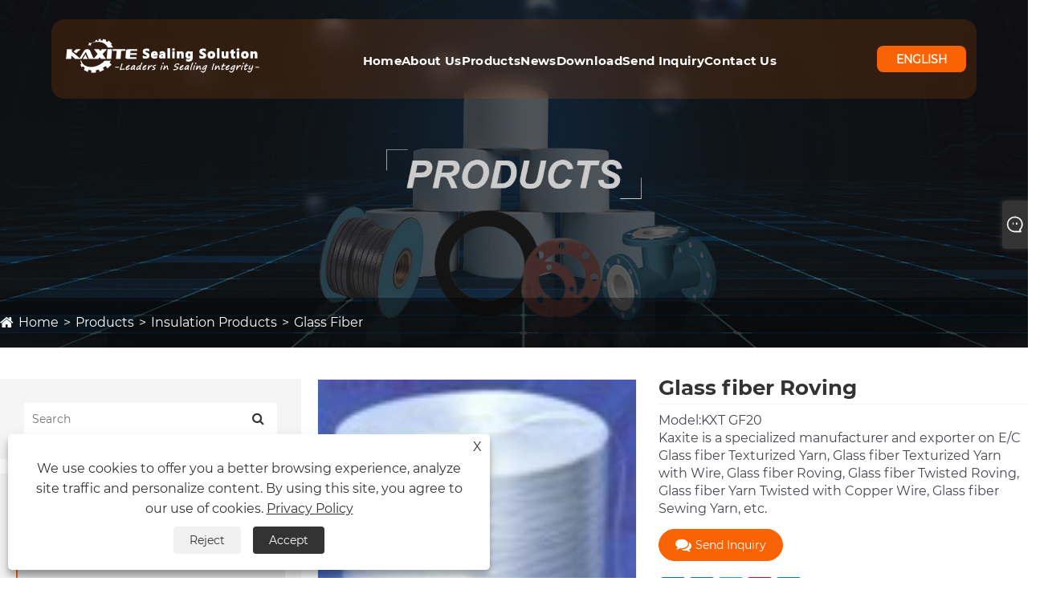

--- FILE ---
content_type: text/html; charset=utf-8
request_url: https://www.seal-china.com/Glass-fiber-Roving.html
body_size: 12785
content:

<!DOCTYPE html>
<html lang="en">
    <head>
        <meta charset="utf-8">
        <meta http-equiv="X-UA-Compatible" content="IE=edge">
        <meta name="viewport" content="width=device-width, initial-scale=1.0, maximum-scale=1.0, user-scalable=no">
        
<title>Glass fiber Roving Suppliers, Manufacturers, Factory - Kaxite Sealing</title>
<meta name="keywords" content="Glass fiber Roving, China, suppliers, manufacturers, factory, buy, price, made in China" />
<meta name="description" content="Kaxite is one of the most professional Glass fiber Roving manufacturers and suppliers in China, featured by good service and competitive price. Please feel free to buy high quality Glass fiber Roving made in China here from our factory." />
<link rel="shortcut icon" href="/upload/141/20201016105543867915.png" type="image/x-icon" />
<meta name="msvalidate.01" content="304C822C77C7A31FCA4A8DCCAC94EA39" />
<meta name="google-site-verification" content="88bvVwDD9UDjwHYFqv7wLSjrMPV1ncT1EvQ-Cm2mmdg" />
<meta name="ahrefs-site-verification" content="d10602725cd8cd2e0f37303fbd1f3e7a713406b0fda8c3d97362102a1bca2ac9">
        <meta name="twitter:card" content="summary" />
        <meta name="twitter:title" content="Glass fiber Roving Suppliers, Manufacturers, Factory - Kaxite Sealing" />
        <meta name="twitter:description" content="Kaxite is one of the most professional Glass fiber Roving manufacturers and suppliers in China, featured by good service and competitive price. Please feel free to buy high quality Glass fiber Roving made in China here from our factory." />
        <meta name="twitter:image" content="https://www.seal-china.com/upload/141/glass-fiber-roving_54934.jpg" />
        <meta property="og:type" content="product" />
        <meta property="og:site_name" content="Ningbo Kaxite Sealing Materials Co., Ltd.">
        <meta property="og:image" content="https://www.seal-china.com/upload/141/glass-fiber-roving_54934.jpg" />
        <meta property="og:url" content="https://www.seal-china.com/glass-fiber-roving.html" />
        <meta property="og:title" content="Glass fiber Roving Suppliers, Manufacturers, Factory - Kaxite Sealing" />
        <meta property="og:description" content="Kaxite is one of the most professional Glass fiber Roving manufacturers and suppliers in China, featured by good service and competitive price. Please feel free to buy high quality Glass fiber Roving made in China here from our factory." />
        <link href="https://www.seal-china.com/glass-fiber-roving.html" rel="canonical" />
        <link rel="alternate" hreflang="en"  href="https://www.seal-china.com/glass-fiber-roving.html"/>
<link rel="alternate" hreflang="x-default"  href="https://www.seal-china.com/glass-fiber-roving.html"/>

        <script type="application/ld+json">[
  {
    "@context": "https://schema.org/",
    "@type": "BreadcrumbList",
    "ItemListElement": [
      {
        "@type": "ListItem",
        "Name": "Home",
        "Position": 1,
        "Item": "https://www.seal-china.com/"
      },
      {
        "@type": "ListItem",
        "Name": "Products",
        "Position": 2,
        "Item": "https://www.seal-china.com/products.html"
      },
      {
        "@type": "ListItem",
        "Name": "Insulation Products",
        "Position": 3,
        "Item": "https://www.seal-china.com/insulation-products"
      },
      {
        "@type": "ListItem",
        "Name": "Glass Fiber",
        "Position": 4,
        "Item": "https://www.seal-china.com/Glass-Fiber"
      },
      {
        "@type": "ListItem",
        "Name": "Glass fiber Roving",
        "Position": 5,
        "Item": "https://www.seal-china.com/glass-fiber-roving.html"
      }
    ]
  },
  {
    "@context": "http://schema.org",
    "@type": "Product",
    "@id": "https://www.seal-china.com/glass-fiber-roving.html",
    "Name": "Glass fiber Roving",
    "Image": [],
    "Description": "Kaxite is one of the most professional Glass fiber Roving manufacturers and suppliers in China, featured by good service and competitive price. Please feel free to buy high quality Glass fiber Roving made in China here from our factory.",
    "Offers": {
      "@type": "AggregateOffer",
      "OfferCount": 1,
      "PriceCurrency": "USD",
      "LowPrice": 0.0,
      "HighPrice": 0.0,
      "Price": 0.0
    }
  }
]</script>
        
    <link rel="stylesheet" href="/Template/332/css/bootstrap.min.css">
    <link rel="stylesheet" href="/Template/332/css/slick.css">
    <link rel="stylesheet" href="/Template/332/css/style.css">
    <link rel="stylesheet" type="text/css" href="/Template/332/css/swiper.min.css">
    <link rel="stylesheet" href="/Template/332/css/font-awesome.min.css">
    <link rel="stylesheet" href="/Template/332/css/language.css">
    <script src="/Template/332/js/jquery-3.6.3.min.js" type="7db16fda097eac03814da020-text/javascript"></script>
        <script src="/Template/332/js/jquery-migrate-3.3.2.min.js" type="7db16fda097eac03814da020-text/javascript"></script>
    <script type="7db16fda097eac03814da020-text/javascript" src="/Template/332/js/swiper.min.js"></script> 
<link href="/Template/332/css/all.css" rel="stylesheet" type="text/css" />

    </head>
    <body>
        
<div id="scroll-container">

    <!-- HEADER MENU START -->
    <div class="headerd">
        <header class="header defult">
            <div class=" container-fluid">
                <nav class="navigation d-flex align-items-center justify-content-between py-16">
                    <a  class="d-flex align-items-center"  href="/" title="Ningbo Kaxite Sealing Materials Co., Ltd.">
                        <img src="/upload/141/20210917163430231770.png" alt="Ningbo Kaxite Sealing Materials Co., Ltd." title="Ningbo Kaxite Sealing Materials Co., Ltd." class="header-logo">
                    </a>
                    <div class="menu-button-right">
                        <div class="main-menu__nav">
                            <ul class="main-menu__list">
                                  <li ><a  href="/" title="Home">Home</a></li><li class="dropdown"><a href="/about.html" title="About Us">About Us</a><ul ><li><a title="About Us" href="/about.html">About Us</a></li><li><a title="Our Workshop" href="/about/our-workshop.html">Our Workshop</a></li><li><a title="Our Office" href="/about/our-office.html">Our Office</a></li><li><a title="Our Warehouse" href="/about/our-warehouse.html">Our Warehouse</a></li><li><a title="Our Display" href="/about/our-display.html">Our Display</a></li><li><a title="Our Certificate" href="/about/our-certifitcate.html">Our Certificate</a></li><li><a title="Packaging & Shipping" href="/about/packaging-shipping.html">Packaging & Shipping</a></li><li><a title="Our Market" href="/about/our-market.html">Our Market</a></li><li><a title="Our Advantage" href="/about/our-advantage.html">Our Advantage</a></li><li><a title="Our Quality" href="/about/our-quality.html">Our Quality</a></li><li><a title="FAQ" href="/about/about.html">FAQ</a></li></ul></li><li class="dropdown"> <a href="/products.html" title="Products">Products</a><ul><li><a href="/gaskets" title="Gaskets">Gaskets</a><ul ><li> <a title="Spiral Wound Gaskets" href="/spiral-wound-gaskets">Spiral Wound Gaskets</a></li> <li> <a title="Expanded Graphite Gaskets" href="/expanded-graphite-gaskets">Expanded Graphite Gaskets</a></li> <li> <a title="Ring Joint Gaskets" href="/ring-joint-gaskets">Ring Joint Gaskets</a></li> <li> <a title="Corrugated Gaskets" href="/corrugated-gaskets">Corrugated Gaskets</a></li> <li> <a title="PTFE Gaskets" href="/ptfe-gaskets">PTFE Gaskets</a></li> <li> <a title="Double Jacket Gaskets" href="/double-jacket-gaskets">Double Jacket Gaskets</a></li> <li> <a title="Asbestos Rubber Gaskets" href="/Asbestos-Rubber-Gaskets">Asbestos Rubber Gaskets</a></li> <li> <a title="Serrated Gaskets" href="/serrated-gaskets">Serrated Gaskets</a></li> <li> <a title="Non-asbestos Gaskets" href="/Non-asbestos-Gaskets">Non-asbestos Gaskets</a></li> <li> <a title="Gasket Tape" href="/Gasket-Tape">Gasket Tape</a></li> <li> <a title="Copper Gaskets" href="/copper-gaskets">Copper Gaskets</a></li> <li> <a title="Flange Insulation Gasket Kits" href="/flange-insulation-gasket-kits">Flange Insulation Gasket Kits</a></li> <li> <a title="Rubber Gaskets" href="/rubber-gaskets">Rubber Gaskets</a></li> <li> <a title="Ceramic Fiber Gaskets" href="/Ceramic-Fiber-Gaskets">Ceramic Fiber Gaskets</a></li> <li> <a title="Rubber O Ring" href="/Rubber-O-Ring">Rubber O Ring</a></li> <li> <a title="Rubber-steel Metal Gaskets" href="/Rubber-steel-Metal-Gaskets">Rubber-steel Metal Gaskets</a></li> </ul></li><li><a href="/braided-packing" title="Braided Packing">Braided Packing</a><ul ><li> <a title="PTFE Packing" href="/PTFE-Packing">PTFE Packing</a></li> <li> <a title="Graphite Packing" href="/Graphite-Packing">Graphite Packing</a></li> <li> <a title="Aramid Fiber Packing" href="/Aramid-Fiber-Packing">Aramid Fiber Packing</a></li> <li> <a title="Graphite PTFE Packing" href="/Graphite-PTFE-Packing">Graphite PTFE Packing</a></li> <li> <a title="Carbon Fiber Packing" href="/Carbon-Fiber-Packing">Carbon Fiber Packing</a></li> <li> <a title="Synthetic Fiber Packing" href="/Synthetic-Fiber-Packing">Synthetic Fiber Packing</a></li> <li> <a title="Vegetable Fiber Packing" href="/Vegetable-Fiber-Packing">Vegetable Fiber Packing</a></li> <li> <a title="Mineral Fiber Packing" href="/Mineral-Fiber-Packing">Mineral Fiber Packing</a></li> <li> <a title="Molded Packing Ring" href="/Molded-Packing-Ring">Molded Packing Ring</a></li> <li> <a title="Die-formed Graphite Ring" href="/Die-formed-Graphite-Ring">Die-formed Graphite Ring</a></li> <li> <a title="Injectable Sealants" href="/Injectable-Sealants">Injectable Sealants</a></li> </ul></li><li><a href="/compression-sheets" title="Compression Sheets">Compression Sheets</a><ul ><li> <a title="Graphite Sheet" href="/graphite-sheet">Graphite Sheet</a></li> <li> <a title="Asbestos Sheet" href="/Asbestos-Sheet">Asbestos Sheet</a></li> <li> <a title="Non-asbestos Sheet" href="/Non-asbestos-Sheet">Non-asbestos Sheet</a></li> <li> <a title="PTFE Sheet" href="/ptfe-sheet">PTFE Sheet</a></li> <li> <a title="Rubber Sheet" href="/rubber-sheet">Rubber Sheet</a></li> <li> <a title="Mica Sheet" href="/mica-sheet">Mica Sheet</a></li> <li> <a title="Cork Sheet" href="/cork-sheet">Cork Sheet</a></li> </ul></li><li><a href="/sealing-materials" title="Sealing Materials">Sealing Materials</a><ul ><li> <a title="Gasket Materials" href="/Gasket-Materials">Gasket Materials</a></li> <li> <a title="Packing Materials" href="/Packing-Materials">Packing Materials</a></li> </ul></li><li><a href="/insulation-products" title="Insulation Products">Insulation Products</a><ul ><li> <a title="Dust free Asbestos" href="/Dust-free-Asbestos">Dust free Asbestos</a></li> <li> <a title="Dusted Asbestos" href="/Dusted-Asbestos">Dusted Asbestos</a></li> <li> <a title="Glass Fiber" href="/Glass-Fiber">Glass Fiber</a></li> <li> <a title="Ceramic Fiber" href="/Ceramic-Fiber">Ceramic Fiber</a></li> <li> <a title="Basalt Fiber" href="/Basalt-Fiber">Basalt Fiber</a></li> <li> <a title="Carbon Fiber" href="/Carbon-Fiber">Carbon Fiber</a></li> <li> <a title="Anti-Corrosion Tape" href="/Anti-Corrosion-Tape">Anti-Corrosion Tape</a></li> <li> <a title="Synthetic Stone" href="/synthetic-stone">Synthetic Stone</a></li> <li> <a title="HDPE" href="/hdpe-board">HDPE</a></li> </ul></li><li><a href="/sealing-machines" title="Sealing Machines">Sealing Machines</a><ul ><li> <a title="Machines For Spiral Wound Gaskets" href="/Machines-For-Spiral-Wound-Gaskets">Machines For Spiral Wound Gaskets</a></li> <li> <a title="Machines for Cut Gaskets" href="/Machines-for-Cut-Gaskets">Machines for Cut Gaskets</a></li> <li> <a title="Machines for Kammprofile Gaskets" href="/Machines-for-Kammprofile-Gaskets">Machines for Kammprofile Gaskets</a></li> <li> <a title="Machine for Double Jacketed Gaskets" href="/Machine-for-Double-Jacketed-Gaskets">Machine for Double Jacketed Gaskets</a></li> <li> <a title="Machines for Graphite Reinforced Gaskets" href="/Machines-for-Graphite-Reinforced-Gaskets">Machines for Graphite Reinforced Gaskets</a></li> <li> <a title="Machines For Braiding Packing" href="/Machines-For-Braiding-Packing">Machines For Braiding Packing</a></li> <li> <a title="Test Machine" href="/test-machine">Test Machine</a></li> </ul></li><li><a href="/sealing-tools" title="Sealing Tools">Sealing Tools</a><ul ><li> <a title="Gasket Tools" href="/Gasket-Tools">Gasket Tools</a></li> <li> <a title="Packing Tools" href="/Packing-Tools">Packing Tools</a></li> <li> <a title="Injectable Sealant Tools" href="/injectable-sealant-tools">Injectable Sealant Tools</a></li> </ul></li><li><a href="/ptfe-products" title="Ptfe Products">Ptfe Products</a><ul ><li> <a title="PTFE Rods" href="/PTFE-Rods">PTFE Rods</a></li> <li> <a title="PTFE Tube" href="/PTFE-Tube">PTFE Tube</a></li> <li> <a title="PTFE Ball" href="/PTFE-Ball">PTFE Ball</a></li> <li> <a title="PTFE O-rings" href="/PTFE-O-rings">PTFE O-rings</a></li> <li> <a title="PTFE Guide Strip" href="/PTFE-Guide-Strip">PTFE Guide Strip</a></li> <li> <a title="PTFE Film" href="/PTFE-Film">PTFE Film</a></li> <li> <a title="PTFE Parts" href="/PTFE-Parts">PTFE Parts</a></li> <li> <a title="PTFE Tape" href="/ptfe-tape">PTFE Tape</a></li> <li> <a title="PTFE Lining" href="/ptfe-lining">PTFE Lining</a></li> <li> <a title="PTFE Coated Fasteners" href="/ptfe-coated-fasteners">PTFE Coated Fasteners</a></li> </ul></li></ul></li><li class="dropdown"><a  href="/news.html" title="News">News</a><ul ><li><a title="News & Events" href="/news/news-events">News & Events</a></li><li><a title="Blog" href="/news/blog">Blog</a></li></ul></li><li ><a  href="/download.html" title="Download">Download</a></li><li ><a  href="/message.html" title="Send Inquiry">Send Inquiry</a></li><li ><a  href="/contact.html" title="Contact Us">Contact Us</a></li>       
                            </ul>
                        </div>
                    </div>
                    <div class="main-menu__right">
                        <div class="search-heart-icon d-sm-flex d-none align-items-center gap-24">
                            <div class="cus-btn cus-btnt"><span class="btn-text">English </span></div>
                            <div class="lang-close"><i class="fa fa-times"></i></div>
                            <div class="lang_cont">
                                <ul class="lang">
                                        <li class="language-flag language-flag-en"><a title="English" href="https://www.seal-china.com/glass-fiber-roving.html" class="b"><b class="country-flag"></b><span>English</span></a></li>   
                                </ul>
                            </div>
                        </div>
                        <a href="/" title="Ningbo Kaxite Sealing Materials Co., Ltd." class ="d-xl-none d-flex main-menu__toggler mobile-nav__toggler">
                            <img src="/Template/332/images/menu-2.webp" alt="">
                        </a>
                    </div>
                </nav>
            </div>
        </header>
    </div>
    <!-- HEADER MENU END -->


        <!-- banner start -->
        <div class="sep-inner-banner relative">
            <img src="/upload/141/2020102815541547933.jpg" class="width100 block sep-brightness min300" alt="Products" title="Products">
            <div class="sep-container translate-center">
                <div class="row">
                    <div class="col-md-12"></div>
                </div>
            </div>
            <div class="sep-breadcrumb">
                <div class="sep-container">
                    <ul class="breadcrumb">
                        <li><a href="/" title="Home">Home</a></li>
                        <li><a href="/products.html" title="Products">Products</a></li>
                        <li><a href="/insulation-products" title="Insulation Products">Insulation Products</a></li>
                        <li><a href="/Glass-Fiber" title="Glass Fiber">Glass Fiber</a></li>
                    </ul>
                </div>
            </div>
        </div>
        <!-- banner end -->
        <!-- products start -->

        <div class="sep-inner-body cshowpslist">
            <div class="sep-section-normal">
                <div class="sep-container flex has-sidebar">
                    <div class="sep-sidebar">
                        <div class="widget">
                            <form method="get" action="/search.html">
                                <input type="text" placeholder="Search" name="q" required id="s" value="">
                                <button type="submit"><i class="fa fa-search" aria-hidden="true"></i></button>
                            </form>
                        </div>
                        <div class="sep-sidebar-list" id="catg">
                            <a title="Products" class="hd flex-v-center">Products </a>
                            <ul class="catgt">
                                <li><div class="box flex-v-center"><a href="/gaskets" title="Gaskets" class="text-bold">Gaskets</a><i class="icon iconfont">&#xe7f9;</i> </div><ul><li><div class="box flex-mb flex-v-center"><a href="/spiral-wound-gaskets" title="Spiral Wound Gaskets" class="text-medium">Spiral Wound Gaskets</a></div></li><li><div class="box flex-mb flex-v-center"><a href="/expanded-graphite-gaskets" title="Expanded Graphite Gaskets" class="text-medium">Expanded Graphite Gaskets</a></div></li><li><div class="box flex-mb flex-v-center"><a href="/ring-joint-gaskets" title="Ring Joint Gaskets" class="text-medium">Ring Joint Gaskets</a></div></li><li><div class="box flex-mb flex-v-center"><a href="/corrugated-gaskets" title="Corrugated Gaskets" class="text-medium">Corrugated Gaskets</a></div></li><li><div class="box flex-mb flex-v-center"><a href="/ptfe-gaskets" title="PTFE Gaskets" class="text-medium">PTFE Gaskets</a></div></li><li><div class="box flex-mb flex-v-center"><a href="/double-jacket-gaskets" title="Double Jacket Gaskets" class="text-medium">Double Jacket Gaskets</a></div></li><li><div class="box flex-mb flex-v-center"><a href="/Asbestos-Rubber-Gaskets" title="Asbestos Rubber Gaskets" class="text-medium">Asbestos Rubber Gaskets</a></div></li><li><div class="box flex-mb flex-v-center"><a href="/serrated-gaskets" title="Serrated Gaskets" class="text-medium">Serrated Gaskets</a></div></li><li><div class="box flex-mb flex-v-center"><a href="/Non-asbestos-Gaskets" title="Non-asbestos Gaskets" class="text-medium">Non-asbestos Gaskets</a></div></li><li><div class="box flex-mb flex-v-center"><a href="/Gasket-Tape" title="Gasket Tape" class="text-medium">Gasket Tape</a></div></li><li><div class="box flex-mb flex-v-center"><a href="/copper-gaskets" title="Copper Gaskets" class="text-medium">Copper Gaskets</a></div></li><li><div class="box flex-mb flex-v-center"><a href="/flange-insulation-gasket-kits" title="Flange Insulation Gasket Kits" class="text-medium">Flange Insulation Gasket Kits</a></div></li><li><div class="box flex-mb flex-v-center"><a href="/rubber-gaskets" title="Rubber Gaskets" class="text-medium">Rubber Gaskets</a></div></li><li><div class="box flex-mb flex-v-center"><a href="/Ceramic-Fiber-Gaskets" title="Ceramic Fiber Gaskets" class="text-medium">Ceramic Fiber Gaskets</a></div></li><li><div class="box flex-mb flex-v-center"><a href="/Rubber-O-Ring" title="Rubber O Ring" class="text-medium">Rubber O Ring</a></div></li><li><div class="box flex-mb flex-v-center"><a href="/Rubber-steel-Metal-Gaskets" title="Rubber-steel Metal Gaskets" class="text-medium">Rubber-steel Metal Gaskets</a></div></li></ul></li><li><div class="box flex-v-center"><a href="/braided-packing" title="Braided Packing" class="text-bold">Braided Packing</a><i class="icon iconfont">&#xe7f9;</i> </div><ul><li><div class="box flex-mb flex-v-center"><a href="/PTFE-Packing" title="PTFE Packing" class="text-medium">PTFE Packing</a></div></li><li><div class="box flex-mb flex-v-center"><a href="/Graphite-Packing" title="Graphite Packing" class="text-medium">Graphite Packing</a></div></li><li><div class="box flex-mb flex-v-center"><a href="/Aramid-Fiber-Packing" title="Aramid Fiber Packing" class="text-medium">Aramid Fiber Packing</a></div></li><li><div class="box flex-mb flex-v-center"><a href="/Graphite-PTFE-Packing" title="Graphite PTFE Packing" class="text-medium">Graphite PTFE Packing</a></div></li><li><div class="box flex-mb flex-v-center"><a href="/Carbon-Fiber-Packing" title="Carbon Fiber Packing" class="text-medium">Carbon Fiber Packing</a></div></li><li><div class="box flex-mb flex-v-center"><a href="/Synthetic-Fiber-Packing" title="Synthetic Fiber Packing" class="text-medium">Synthetic Fiber Packing</a></div></li><li><div class="box flex-mb flex-v-center"><a href="/Vegetable-Fiber-Packing" title="Vegetable Fiber Packing" class="text-medium">Vegetable Fiber Packing</a></div></li><li><div class="box flex-mb flex-v-center"><a href="/Mineral-Fiber-Packing" title="Mineral Fiber Packing" class="text-medium">Mineral Fiber Packing</a></div></li><li><div class="box flex-mb flex-v-center"><a href="/Molded-Packing-Ring" title="Molded Packing Ring" class="text-medium">Molded Packing Ring</a></div></li><li><div class="box flex-mb flex-v-center"><a href="/Die-formed-Graphite-Ring" title="Die-formed Graphite Ring" class="text-medium">Die-formed Graphite Ring</a></div></li><li><div class="box flex-mb flex-v-center"><a href="/Injectable-Sealants" title="Injectable Sealants" class="text-medium">Injectable Sealants</a></div></li></ul></li><li><div class="box flex-v-center"><a href="/compression-sheets" title="Compression Sheets" class="text-bold">Compression Sheets</a><i class="icon iconfont">&#xe7f9;</i> </div><ul><li><div class="box flex-mb flex-v-center"><a href="/graphite-sheet" title="Graphite Sheet" class="text-medium">Graphite Sheet</a></div></li><li><div class="box flex-mb flex-v-center"><a href="/Asbestos-Sheet" title="Asbestos Sheet" class="text-medium">Asbestos Sheet</a></div></li><li><div class="box flex-mb flex-v-center"><a href="/Non-asbestos-Sheet" title="Non-asbestos Sheet" class="text-medium">Non-asbestos Sheet</a></div></li><li><div class="box flex-mb flex-v-center"><a href="/ptfe-sheet" title="PTFE Sheet" class="text-medium">PTFE Sheet</a></div></li><li><div class="box flex-mb flex-v-center"><a href="/rubber-sheet" title="Rubber Sheet" class="text-medium">Rubber Sheet</a></div></li><li><div class="box flex-mb flex-v-center"><a href="/mica-sheet" title="Mica Sheet" class="text-medium">Mica Sheet</a></div></li><li><div class="box flex-mb flex-v-center"><a href="/cork-sheet" title="Cork Sheet" class="text-medium">Cork Sheet</a></div></li></ul></li><li><div class="box flex-v-center"><a href="/sealing-materials" title="Sealing Materials" class="text-bold">Sealing Materials</a><i class="icon iconfont">&#xe7f9;</i> </div><ul><li><div class="box flex-mb flex-v-center"><a href="/Gasket-Materials" title="Gasket Materials" class="text-medium">Gasket Materials</a></div></li><li><div class="box flex-mb flex-v-center"><a href="/Packing-Materials" title="Packing Materials" class="text-medium">Packing Materials</a></div></li></ul></li><li><div class="box flex-v-center"><a href="/insulation-products" title="Insulation Products" class="text-bold">Insulation Products</a><i class="icon iconfont">&#xe7f9;</i> </div><ul><li><div class="box flex-mb flex-v-center"><a href="/Dust-free-Asbestos" title="Dust free Asbestos" class="text-medium">Dust free Asbestos</a></div></li><li><div class="box flex-mb flex-v-center"><a href="/Dusted-Asbestos" title="Dusted Asbestos" class="text-medium">Dusted Asbestos</a></div></li><li><div class="box flex-mb flex-v-center"><a href="/Glass-Fiber" title="Glass Fiber" class="text-medium">Glass Fiber</a></div></li><li><div class="box flex-mb flex-v-center"><a href="/Ceramic-Fiber" title="Ceramic Fiber" class="text-medium">Ceramic Fiber</a></div></li><li><div class="box flex-mb flex-v-center"><a href="/Basalt-Fiber" title="Basalt Fiber" class="text-medium">Basalt Fiber</a></div></li><li><div class="box flex-mb flex-v-center"><a href="/Carbon-Fiber" title="Carbon Fiber" class="text-medium">Carbon Fiber</a></div></li><li><div class="box flex-mb flex-v-center"><a href="/Anti-Corrosion-Tape" title="Anti-Corrosion Tape" class="text-medium">Anti-Corrosion Tape</a></div></li><li><div class="box flex-mb flex-v-center"><a href="/synthetic-stone" title="Synthetic Stone" class="text-medium">Synthetic Stone</a></div></li><li><div class="box flex-mb flex-v-center"><a href="/hdpe-board" title="HDPE" class="text-medium">HDPE</a></div></li></ul></li><li><div class="box flex-v-center"><a href="/sealing-machines" title="Sealing Machines" class="text-bold">Sealing Machines</a><i class="icon iconfont">&#xe7f9;</i> </div><ul><li><div class="box flex-mb flex-v-center"><a href="/Machines-For-Spiral-Wound-Gaskets" title="Machines For Spiral Wound Gaskets" class="text-medium">Machines For Spiral Wound Gaskets</a></div></li><li><div class="box flex-mb flex-v-center"><a href="/Machines-for-Cut-Gaskets" title="Machines for Cut Gaskets" class="text-medium">Machines for Cut Gaskets</a></div></li><li><div class="box flex-mb flex-v-center"><a href="/Machines-for-Kammprofile-Gaskets" title="Machines for Kammprofile Gaskets" class="text-medium">Machines for Kammprofile Gaskets</a></div></li><li><div class="box flex-mb flex-v-center"><a href="/Machine-for-Double-Jacketed-Gaskets" title="Machine for Double Jacketed Gaskets" class="text-medium">Machine for Double Jacketed Gaskets</a></div></li><li><div class="box flex-mb flex-v-center"><a href="/Machines-for-Graphite-Reinforced-Gaskets" title="Machines for Graphite Reinforced Gaskets" class="text-medium">Machines for Graphite Reinforced Gaskets</a></div></li><li><div class="box flex-mb flex-v-center"><a href="/Machines-For-Braiding-Packing" title="Machines For Braiding Packing" class="text-medium">Machines For Braiding Packing</a></div></li><li><div class="box flex-mb flex-v-center"><a href="/test-machine" title="Test Machine" class="text-medium">Test Machine</a></div></li></ul></li><li><div class="box flex-v-center"><a href="/sealing-tools" title="Sealing Tools" class="text-bold">Sealing Tools</a><i class="icon iconfont">&#xe7f9;</i> </div><ul><li><div class="box flex-mb flex-v-center"><a href="/Gasket-Tools" title="Gasket Tools" class="text-medium">Gasket Tools</a></div></li><li><div class="box flex-mb flex-v-center"><a href="/Packing-Tools" title="Packing Tools" class="text-medium">Packing Tools</a></div></li><li><div class="box flex-mb flex-v-center"><a href="/injectable-sealant-tools" title="Injectable Sealant Tools" class="text-medium">Injectable Sealant Tools</a></div></li></ul></li><li><div class="box flex-v-center"><a href="/ptfe-products" title="Ptfe Products" class="text-bold">Ptfe Products</a><i class="icon iconfont">&#xe7f9;</i> </div><ul><li><div class="box flex-mb flex-v-center"><a href="/PTFE-Rods" title="PTFE Rods" class="text-medium">PTFE Rods</a></div></li><li><div class="box flex-mb flex-v-center"><a href="/PTFE-Tube" title="PTFE Tube" class="text-medium">PTFE Tube</a></div></li><li><div class="box flex-mb flex-v-center"><a href="/PTFE-Ball" title="PTFE Ball" class="text-medium">PTFE Ball</a></div></li><li><div class="box flex-mb flex-v-center"><a href="/PTFE-O-rings" title="PTFE O-rings" class="text-medium">PTFE O-rings</a></div></li><li><div class="box flex-mb flex-v-center"><a href="/PTFE-Guide-Strip" title="PTFE Guide Strip" class="text-medium">PTFE Guide Strip</a></div></li><li><div class="box flex-mb flex-v-center"><a href="/PTFE-Film" title="PTFE Film" class="text-medium">PTFE Film</a></div></li><li><div class="box flex-mb flex-v-center"><a href="/PTFE-Parts" title="PTFE Parts" class="text-medium">PTFE Parts</a></div></li><li><div class="box flex-mb flex-v-center"><a href="/ptfe-tape" title="PTFE Tape" class="text-medium">PTFE Tape</a></div></li><li><div class="box flex-mb flex-v-center"><a href="/ptfe-lining" title="PTFE Lining" class="text-medium">PTFE Lining</a></div></li><li><div class="box flex-mb flex-v-center"><a href="/ptfe-coated-fasteners" title="PTFE Coated Fasteners" class="text-medium">PTFE Coated Fasteners</a></div></li></ul></li>
                            </ul>
                        </div>
                        <script type="7db16fda097eac03814da020-text/javascript">
                            $('.sep-inner-body .sep-sidebar .sep-sidebar-list > ul > li > .box i').click(function () {
                                if (!$(this).parents('li').hasClass('active')) {
                                    $(this).parent().siblings().slideDown();
                                    $(this).parents('li').addClass('active').siblings().removeClass('active').children('ul').slideUp();
                                } else {
                                    $(this).parents('li').removeClass('active').children('ul').slideUp();
                                }
                            })

                            var py1 = $("ul.breadcrumb li").eq(2).find("a").attr("href");//一级产品分类  链接
                            if (py1 != undefined && py1 != null) {
                                $("ul.catgt li").each(function () {
                                    var href_1 = $(this).find("div.box.flex-v-center a.text-bold").attr("href");
                                    if (href_1 == py1) {
                                        $(this).addClass('active');
                                        $(this).find("ul").show();
                                        var py2 = $("ul.breadcrumb li").eq(3).find("a").attr("href");//二级产品分类  链接
                                        if (py2 != undefined && py2 != null) {
                                            $(this).find("ul li").each(function (index_1) {
                                                var href_2 = $(this).find("div.box.flex-mb.flex-v-center a.text-medium").attr("href");
                                                if (href_2 == py2) {
                                                    $(this).addClass('active');
                                                    return false; //终止循环
                                                }
                                            })
                                        }
                                        return false; //终止循环    
                                    }
                                });
                            } 
                        </script>
                        <div class="sep-sidebar-list mb30 npro" id="nprots">
                            <a title="New Products" class="hd flex-v-center">New Products</a>
                            <ul class="recent">
                                <li class="cl"><div class="thum"><a href="/standard-spiral-wound-gasket.html" title="Standard Spiral Wound Gasket"><img src="/upload/141/standard-spiral-wound-gasket_41625.jpg" alt="Standard Spiral Wound Gasket" title="Standard Spiral Wound Gasket" /></a></div><a href="/standard-spiral-wound-gasket.html" class="title" title="Standard Spiral Wound Gasket">Standard Spiral Wound Gasket</a> </li><li class="cl"><div class="thum"><a href="/spiral-wound-gasket-with-inner-and-outer-ring.html" title="Spiral Wound Gasket with Inner and Outer Ring"><img src="/upload/141/spiral-wound-gasket-with-inner-and-outer-ring_895746.jpg" alt="Spiral Wound Gasket with Inner and Outer Ring" title="Spiral Wound Gasket with Inner and Outer Ring" /></a></div><a href="/spiral-wound-gasket-with-inner-and-outer-ring.html" class="title" title="Spiral Wound Gasket with Inner and Outer Ring">Spiral Wound Gasket with Inner and Outer Ring</a> </li><li class="cl"><div class="thum"><a href="/spiral-wound-gasket-with-outer-ring.html" title="Spiral Wound Gasket with Outer Ring"><img src="/upload/141/spiral-wound-gasket-with-outer-ring_243290.jpg" alt="Spiral Wound Gasket with Outer Ring" title="Spiral Wound Gasket with Outer Ring" /></a></div><a href="/spiral-wound-gasket-with-outer-ring.html" class="title" title="Spiral Wound Gasket with Outer Ring">Spiral Wound Gasket with Outer Ring</a> </li><li class="cl"><div class="thum"><a href="/inner-outer-ring-of-swg.html" title="Inner Outer Ring Of SWG"><img src="/upload/141/inner-outer-ring-of-swg_580404.jpg" alt="Inner Outer Ring Of SWG" title="Inner Outer Ring Of SWG" /></a></div><a href="/inner-outer-ring-of-swg.html" class="title" title="Inner Outer Ring Of SWG">Inner Outer Ring Of SWG</a> </li><li class="cl"><div class="thum"><a href="/special-materials-spiral-wound-gaskets.html" title="Special Materials Spiral Wound Gaskets"><img src="/upload/141/special-materials-spiral-wound-gaskets_80286.jpg" alt="Special Materials Spiral Wound Gaskets" title="Special Materials Spiral Wound Gaskets" /></a></div><a href="/special-materials-spiral-wound-gaskets.html" class="title" title="Special Materials Spiral Wound Gaskets">Special Materials Spiral Wound Gaskets</a> </li>
                            </ul>
                            <a href="/products.html" class="more" title="View More">View More <i class="fa fa-angle-right" aria-hidden="true"></i></a>
                        </div>
                    </div>
                    <script type="7db16fda097eac03814da020-text/javascript">
                        $(document).ready(function () {
                            $("#catg .hd").click(function () {
                                $("#catg").toggleClass("up");
                                $("#catg .hd").toggleClass("upo");
                            });
                            $("#nprots .hd").click(function () {
                                $("#nprots").toggleClass("nup");
                                $("#nprots .hd").toggleClass("nupo");
                            });

                        });
                    </script>

                    <div class="prolist">
                        <div class="sep-primary">
                            <div class="sep-primary-a">
                                <div class="showpr-left">
                                    <link rel="stylesheet" type="text/css" href="/Template/332/css/product.css">
                                    <link href="/Template/332/css/Z-main.css?t=V1" rel="stylesheet">
                                    <link href="/Template/332/css/Z-style.css?t=V1" rel="stylesheet">
                                    <script src="/js/Z-owl.carousel.js?t=V1" type="7db16fda097eac03814da020-text/javascript"></script>
                                    <script src="/js/Z-common1.js?t=V1" type="7db16fda097eac03814da020-text/javascript"></script>
                                    <script type="7db16fda097eac03814da020-text/javascript" src="/js/cloud-zoom.1.0.3.js"></script>

                                    <section class="product-intro" style=""> 
                                        <div class="product-view">
                                            <div class="product-image">
                                                <a class="cloud-zoom" id="zoom1" data-zoom="adjustX:0, adjustY:0" href="/upload/141/glass-fiber-roving_54934.jpg" title="Glass fiber Roving" ><img src="/upload/141/glass-fiber-roving_54934.jpg" itemprop="image" title="Glass fiber Roving" alt="Glass fiber Roving" style="width: 100%" /></a>
                                            </div>
                                            <div class="image-additional">
                                                <ul>
                                                    
                                                </ul>
                                            </div>
                                        </div> 
                                        <script type="7db16fda097eac03814da020-text/javascript">nico_cloud_zoom();</script>
                                    </section>


                                    
                                  
                                </div>
                                <div class="showpr-right">
                                    <h1>Glass fiber Roving</h1>
                                    <div class="p-model">Model:KXT GF20</div>
                                    <div class="p-short">Kaxite is a specialized manufacturer and exporter on E/C Glass fiber Texturized Yarn, Glass fiber Texturized Yarn with Wire, Glass fiber Roving, Glass fiber Twisted Roving, Glass fiber Yarn Twisted with Copper Wire, Glass fiber Sewing Yarn, etc.</div>
                                    
                                    <div class="showty btns flex">
                                        <a href="#send" id="to" class="flex-center text-medium sep-transition"><i class="fa fa-comments"></i>Send Inquiry</a>
                                    </div>
                                    <div class="Ylink">
                                        <ul>
                                            
                                        </ul>
                                    </div>
                                    <div style="height: 20px; overflow: hidden; float: left; width: 100%;"></div>
                                    <div class="a2a_kit a2a_kit_size_32 a2a_default_style">
                                        <a class="a2a_dd" href="https://www.addtoany.com/share"></a>
                                        <a class="a2a_button_facebook"></a>
                                        <a class="a2a_button_twitter"></a>
                                        <a class="a2a_button_pinterest"></a>
                                        <a class="a2a_button_linkedin"></a>
                                    </div>
                                    <script async src="https://static.addtoany.com/menu/page.js" type="7db16fda097eac03814da020-text/javascript"></script>
                                </div>
                            </div>
                            <div class="sep-primary-b">
                                <div class="sep-primary-b-1">
                                    <a class="on">Product Description</a>
                                </div>
                                <div class="sep-primary-b-2">
                                    <div class="sep-p"><div class="opt">
	<p class="letter12-180">
		<strong><span style="font-family:Arial;font-size:12px;">Range of Glass Fiber Yarn</span></strong> 
	</p>
	<table class="ke-zeroborder" bgcolor="#efefef" border="1" cellpadding="0" cellspacing="1">
		<tbody>
			<tr>
				<td valign="center" align="center" bgcolor="#163b81">
					<strong><span style="color:#FFFFFF;font-family:Arial;font-size:12px;">Code </span></strong> 
				</td>
				<td height="30" valign="center" align="center" bgcolor="#163b81">
					<p>
						<strong><span style="color:#FFFFFF;font-family:Arial;font-size:12px;">Name</span></strong> 
					</p>
				</td>
				<td valign="center" align="center" bgcolor="#163b81">
					<p>
						<strong><span style="color:#FFFFFF;font-family:Arial;font-size:12px;">Photo</span></strong> 
					</p>
				</td>
				<td valign="center" align="center" bgcolor="#163b81">
					<p>
						<strong><span style="color:#FFFFFF;font-family:Arial;font-size:12px;">Description</span></strong> 
					</p>
				</td>
			</tr>
			<tr>
				<td valign="center" align="center" bgcolor="#ffffff">
					<p class="letter12-180">
						<span style="font-family:Arial;font-size:12px;">GF2011</span> 
					</p>
				</td>
				<td valign="center" align="center" bgcolor="#ffffff">
					<span style="font-family:Arial;font-size:12px;"><a href="https://www.seal-china.com/Glass-Fiber-Texturized-Yarn.html">Glass Fiber Texturized Yarn</a></span> 
				</td>
				<td valign="center" align="center" bgcolor="#ffffff">
					<p>
						<img src="https://i.trade-cloud.com.cn/upload/141/image/20201023/20201023154340_2634.jpg" alt="" /> 
					</p>
				</td>
				<td class="letter12-180" valign="center" align="left" bgcolor="#ffffff">
					<span style="font-family:Arial;font-size:12px;">1.It is produced by texturizing process with high pressure air. <br />
2.It has high strength; <br />
3.Used for keeping the insulating material warm, insulating against heat, can make other products. <br />
4.Excellent substitute for asbestos. 5.GF2011-I Texturized&nbsp; glass fiber yarn with metallic wire.</span> 
				</td>
			</tr>
			<tr>
				<td valign="center" align="center" bgcolor="#ffffff">
					<p class="letter12-180">
						<span style="font-family:Arial;font-size:12px;">GF2012</span> 
					</p>
				</td>
				<td valign="center" align="center" bgcolor="#ffffff">
					<span style="font-family:Arial;font-size:12px;"><a href="https://www.seal-china.com/Glass-fiber-Roving.html">Glass fiber Roving</a></span> 
				</td>
				<td valign="center" align="center" bgcolor="#ffffff">
					<p>
						<img src="https://i.trade-cloud.com.cn/upload/141/image/20201023/20201023154348_3291.jpg" alt="" /> 
					</p>
				</td>
				<td class="letter12-180" valign="center" align="left" bgcolor="#ffffff">
					<span style="font-family:Arial;font-size:12px;">1.The roving glass fiber is the most basic type in the material of glass fiber reinforced plastic. <br />
2.It has good insulation and heat resistance. <br />
3.Used for making glass fiber roving cloth, texturized yarn and chopping reinforcement.</span> 
				</td>
			</tr>
			<tr>
				<td valign="center" align="center" bgcolor="#ffffff">
					<p class="letter12-180">
						<span style="font-family:Arial;font-size:12px;">GF2013</span> 
					</p>
				</td>
				<td valign="center" align="center" bgcolor="#ffffff">
					<span style="font-family:Arial;font-size:12px;"><a href="https://www.seal-china.com/Glass-fiber-Twisted-Roving.html">Glass fiber Twisted Roving</a></span> 
				</td>
				<td valign="center" align="center" bgcolor="#ffffff">
					<p>
						<img src="https://i.trade-cloud.com.cn/upload/141/image/20201023/20201023154355_1889.jpg" alt="" /> 
					</p>
				</td>
				<td class="letter12-180" valign="center" align="left" bgcolor="#ffffff">
					<span style="font-family:Arial;font-size:12px;">1.Similar as GF2012. <br />
2.For making texturized yarn and glass fiber fabric.</span> 
				</td>
			</tr>
			<tr>
				<td valign="center" align="center" bgcolor="#ffffff">
					<p class="letter12-180">
						<span style="font-family:Arial;font-size:12px;">GF2014</span> 
					</p>
				</td>
				<td valign="center" align="center" bgcolor="#ffffff">
					<span style="font-family:Arial;font-size:12px;"><a href="https://www.seal-china.com/Glass-fiber-Yarn-Twisted-with-Copper-Wire.html">Glass fiber Yarn Twisted with Copper Wire</a></span> 
				</td>
				<td valign="center" align="center" bgcolor="#ffffff">
					<p>
						<img src="https://i.trade-cloud.com.cn/upload/141/image/20201023/20201023154402_9242.jpg" alt="" /> 
					</p>
				</td>
				<td class="letter12-180" valign="center" align="left" bgcolor="#ffffff">
					<span style="font-family:Arial;font-size:12px;">1.Glass fiber yarn twisted with copper wire wrapped by cotton and chopped strands. <br />
2.Used to make brake, clutch, etc.</span> 
				</td>
			</tr>
		</tbody>
	</table>
	<p class="letter12-180">
		<span style="font-family:Arial;font-size:12px;">More information, please contact with us</span> 
	</p>
</div></div><div class="HotTags"> Hot Tags: Glass fiber Roving, China, suppliers, manufacturers, factory, buy, price, made in China</div>
                                </div>
                                <div class="sep-primary-b-3" style="">
                                    <div class="relate ">Related Category</div>
                                    <div class="relate-list relate-article-list ">
                                        <ul class="sep-datalist">
                                            <li><a href="/Dust-free-Asbestos" class="title" title="Dust free Asbestos">Dust free Asbestos</a></li><li><a href="/Dusted-Asbestos" class="title" title="Dusted Asbestos">Dusted Asbestos</a></li><li><a href="/Glass-Fiber" class="title" title="Glass Fiber">Glass Fiber</a></li><li><a href="/Ceramic-Fiber" class="title" title="Ceramic Fiber">Ceramic Fiber</a></li><li><a href="/Basalt-Fiber" class="title" title="Basalt Fiber">Basalt Fiber</a></li><li><a href="/Carbon-Fiber" class="title" title="Carbon Fiber">Carbon Fiber</a></li><li><a href="/Anti-Corrosion-Tape" class="title" title="Anti-Corrosion Tape">Anti-Corrosion Tape</a></li><li><a href="/synthetic-stone" class="title" title="Synthetic Stone">Synthetic Stone</a></li><li><a href="/hdpe-board" class="title" title="HDPE">HDPE</a></li>
                                        </ul>
                                    </div>
                                </div>
                                <div class="sep-primary-b-3" style="display:none;">
                                    <div class="relate ">Product Tag</div>
                                    <div class="relate-list relate-article-list ">
                                        <ul class="sep-datalist">
                                            
                                        </ul>
                                    </div>
                                </div>
                            </div>
                        </div>
                    </div>
                </div>
            </div>
            <script language="javascript" type="7db16fda097eac03814da020-text/javascript">
                $(".sep-primary-b-1 a").click(function () {
                    var nowid = $(".sep-primary-b-1 a").index(this);
                    $(".sep-primary-b-1 a").removeClass("on");
                    $(".sep-primary-b-1 a:eq(" + nowid + ")").addClass("on");
                    $(".sep-primary-b-2 .sep-p").css("display", "none");
                    $(".sep-primary-b-2 .sep-p:eq(" + nowid + ")").css("display", "block");
                })
            </script>
            <div class="sep-section-normal pr" id="send">
                <div class="sep-container">
                    <a class="sep-title text-bold fz44 text-center has-line line-center">Send Inquiry</a>
                    <div class="bq-contact-form-box padding-110">
                        <div class="sep-container flex flex-wrap">
                            <div class="contact-form-right">
                                <div class="left">
                                    <div class="left-title gtj-ff-sbold">Contact Info </div>
                                    <ul class="com-ul">
                                        <li>
                                            <div class="icon iconfont"></div>
                                            <div class="con">
                                                <p class="con-title">Address </p>
                                                <p class="con-des">No. 432 Zhenhai Middle Road, Luotuo Street, Zhenhai District, Ningbo City, Zhejiang China </p>
                                            </div>
                                        </li>
                                        <li>
                                            <div class="icon iconfont"></div>
                                            <div class="con">
                                                <p class="con-title ">Tel </p>
                                                <p class="con-des"><a href="tel:0086-574-87527771">0086-574-87527771	</a></p>
                                            </div>
                                        </li>
                                        <li>
                                            <div class="icon iconfont"></div>
                                            <div class="con">
                                                <p class="con-title">E-mail </p>
                                                <p class="con-des"><a href="/message.html">kaxite@seal-china.com</a></p>
                                            </div>
                                        </li>
                                    </ul>
                                </div>
                            </div>
                            <div class="contact-form-left">
                                <div class="tc-pro-forms-boxs contact-form">
                                    <div class="right-title gtj-ff-sbold">
                                        Offers excellent, comprehensive customer service every step of the way. Before you order, make real time inquiries through...
                                    </div>
                                    <div class="sep-general-form fix">
                                        <form class="sep-form sep-form-inquire1" id="ContactForm" data-proid="3627198">
                                            <div class="form-group ons lf">

                                                <input class="form-control" placeholder="*Name" id="contact_name" name="name" type="text" value="" required>
                                            </div>
                                            <div class="form-group ons rt">

                                                <input class="form-control" name="email" placeholder="*E-mail" id="contact_email" type="email" value="" required>
                                            </div>
                                            <div class="form-group ons rt">

                                                <input class="form-control" placeholder="Tel / WhatsApp" id="contact_tel" name="tel" type="text" value="">
                                            </div>
                                            <div class="form-group ons rt">
                                                <input class="form-control" placeholder="Company" id="contact_company" name="Company" type="text" value="">
                                            </div>
                                            <div class="form-group ons rt">
                                                <input class="form-control" placeholder="Subject" id="contact_subject" name="Subject" type="text" value="Glass fiber Roving">
                                            </div>
                                            <div class="form-group ons rt text-box content">
                                                <i class="iconfont icon-wenben"></i>
                                                <textarea name="content" cols="10" rows="6" placeholder="*Content" id="contact_content" class="form-control" required></textarea>
                                            </div>
                                            <div class="form-group ons rt btn-box">
                                                <button id="contact_submit" class="btn btn-primary read-mores trans gtj-ff-bold1" type="submit">Submit<i class="iconfont">&#xe62b;</i></button>
                                            </div>
                                        </form>
                                        <script type="7db16fda097eac03814da020-text/javascript">
                                            ContactForm.addEventListener("submit", (e) => {
                                                e.preventDefault();

                                                const button = $("#contact_submit");

                                                button.attr("disabled", true);

                                                var ProID, Subject, Company, Email, Name, Tel, Content;
                                                ProID = $("#ContactForm").attr("data-proid").trim();
                                                Subject = $("input#contact_subject").val().trim();
                                                Company = $("input#contact_company").val().trim();
                                                Name = $("input#contact_name").val().trim();
                                                Email = $("input#contact_email").val().trim();
                                                Tel = $("input#contact_tel").val().trim();
                                                Content = $("#contact_content").val();

                                                button.html("Please Wait...");

                                                var url = window.location.pathname;
                                                $.ajax({
                                                    type: "POST",
                                                    url: "/AjaxData.ashx",
                                                    data: "Action=AddBook&ProID=" + encodeURIComponent(ProID) + "&Subject=" + encodeURIComponent(Subject) + "&Company=" + encodeURIComponent(Company) + "&Email=" + encodeURIComponent(Email)
                                                        + "&Name=" + encodeURIComponent(Name) + "&Url=" + encodeURIComponent(url) + "&Tel=" + encodeURIComponent(Tel) + "&Message=" + encodeURIComponent(Content),
                                                    success: function (ret) {
                                                        if (ret == "200") {
                                                            window.location.href = "/thank.html";
                                                        }
                                                        else {
                                                            alert(ret);
                                                            button.html("Submit<i class=\"iconfont\">&#xe62b;</i>");
                                                            button.attr("disabled", false);
                                                        }
                                                    },
                                                    error: function (XMLHttpRequest, textStatus, errorThrown) {
                                                        alert("Erro"); button.html("Submit<i class=\"iconfont\">&#xe62b;</i>"); button.attr("disabled", false);
                                                    }
                                                });
                                            });
                                        </script>

                                    </div>
                                </div>
                            </div>
                        </div>
                    </div>
                </div>
            </div>
            <div class="Related sep-section-normal bg" style="">
                <div class="sep-container">
                    <a class="sep-title text-bold fz44 text-center has-line line-center">Related Products</a>
                    <div class="relate-news-items row">
                        <div class="swiper-container">
                            <div class="swiper-wrapper">
                                <div class="item col-md-3 swiper-slide"><div class="box"><a href="/glass-fiber-sleeving.html" title="Glass Fiber Sleeving" class="thumb block relative overflow"><img src="/upload/141/glass-fiber-sleeving_352734.jpg" class="sep-scale width100" alt="Glass Fiber Sleeving" title="Glass Fiber Sleeving" /></a><div class="info sep-transition"><a href="/glass-fiber-sleeving.html" class="title text-bold block" title="Glass Fiber Sleeving">Glass Fiber Sleeving </a><a href="/glass-fiber-sleeving.html" class="more text-bold">View More &gt;&gt; </a></div></div></div><div class="item col-md-3 swiper-slide"><div class="box"><a href="/glass-fiber-blankets.html" title="Glass Fiber Blankets" class="thumb block relative overflow"><img src="/upload/141/glass-fiber-blankets_4290.jpg" class="sep-scale width100" alt="Glass Fiber Blankets" title="Glass Fiber Blankets" /></a><div class="info sep-transition"><a href="/glass-fiber-blankets.html" class="title text-bold block" title="Glass Fiber Blankets">Glass Fiber Blankets </a><a href="/glass-fiber-blankets.html" class="more text-bold">View More &gt;&gt; </a></div></div></div><div class="item col-md-3 swiper-slide"><div class="box"><a href="/glass-fiber-cloth.html" title="Glass Fiber Cloth" class="thumb block relative overflow"><img src="/upload/141/glass-fiber-cloth_578960.jpg" class="sep-scale width100" alt="Glass Fiber Cloth" title="Glass Fiber Cloth" /></a><div class="info sep-transition"><a href="/glass-fiber-cloth.html" class="title text-bold block" title="Glass Fiber Cloth">Glass Fiber Cloth </a><a href="/glass-fiber-cloth.html" class="more text-bold">View More &gt;&gt; </a></div></div></div><div class="item col-md-3 swiper-slide"><div class="box"><a href="/glass-fiber-rope.html" title="Glass Fiber Rope" class="thumb block relative overflow"><img src="/upload/141/glass-fiber-rope_87230.jpg" class="sep-scale width100" alt="Glass Fiber Rope" title="Glass Fiber Rope" /></a><div class="info sep-transition"><a href="/glass-fiber-rope.html" class="title text-bold block" title="Glass Fiber Rope">Glass Fiber Rope </a><a href="/glass-fiber-rope.html" class="more text-bold">View More &gt;&gt; </a></div></div></div><div class="item col-md-3 swiper-slide"><div class="box"><a href="/glass-fiber-tapes.html" title="Glass Fiber Tapes" class="thumb block relative overflow"><img src="/upload/141/glass-fiber-tapes_318738.jpg" class="sep-scale width100" alt="Glass Fiber Tapes" title="Glass Fiber Tapes" /></a><div class="info sep-transition"><a href="/glass-fiber-tapes.html" class="title text-bold block" title="Glass Fiber Tapes">Glass Fiber Tapes </a><a href="/glass-fiber-tapes.html" class="more text-bold">View More &gt;&gt; </a></div></div></div><div class="item col-md-3 swiper-slide"><div class="box"><a href="/glass-fiber-yarn.html" title="Glass Fiber Yarn" class="thumb block relative overflow"><img src="/upload/141/glass-fiber-yarn_415340.jpg" class="sep-scale width100" alt="Glass Fiber Yarn" title="Glass Fiber Yarn" /></a><div class="info sep-transition"><a href="/glass-fiber-yarn.html" class="title text-bold block" title="Glass Fiber Yarn">Glass Fiber Yarn </a><a href="/glass-fiber-yarn.html" class="more text-bold">View More &gt;&gt; </a></div></div></div>
                            </div>
                            <div class="swiper-button-prev"><i class="icon iconfont">&#xe61a; </i></div>
                            <div class="swiper-button-next"><i class="icon iconfont">&#xe62c; </i></div>
                        </div>
                    </div>
                </div>
            </div>
            <div class="Recommendations sep-section-normal pr">
                <div class="sep-container">
                    <a class="sep-title text-bold fz44 text-center has-line line-center">News Recommendations</a>
                    <div class="relate-news-items row">
                        <div class="swiper-container">
                            <div class="swiper-wrapper">
                                <div class="item col-md-3 swiper-slide"><div class="box"><a href="/news/can-carbon-fiber-be-recycled-67787.html" title="Can carbon fiber be recycled?" class="thumb block relative overflow"><img src="/upload/141/carbon-fiber-tape_282840.jpg" class="sep-scale width100" alt="Can carbon fiber be recycled?" title="Can carbon fiber be recycled?" /></a><div class="info sep-transition"><a href="/news/can-carbon-fiber-be-recycled-67787.html" class="title text-bold block" title="Can carbon fiber be recycled?">Can carbon fiber be recycled?</a><a href="/news/can-carbon-fiber-be-recycled-67787.html" class="more text-bold" title="Can carbon fiber be recycled?">View More &gt;&gt; </a></div></div></div><div class="item col-md-3 swiper-slide"><div class="box"><a href="/news/how-to-test-for-dust-free-asbestos-in-a-building-56357.html" title="How to test for dust-free asbestos in a building?" class="thumb block relative overflow"><img src="/upload/141/dust-free-asbestos-yarn_820869.jpg" class="sep-scale width100" alt="How to test for dust-free asbestos in a building?" title="How to test for dust-free asbestos in a building?" /></a><div class="info sep-transition"><a href="/news/how-to-test-for-dust-free-asbestos-in-a-building-56357.html" class="title text-bold block" title="How to test for dust-free asbestos in a building?">How to test for dust-free asbestos in a building?</a><a href="/news/how-to-test-for-dust-free-asbestos-in-a-building-56357.html" class="more text-bold" title="How to test for dust-free asbestos in a building?">View More &gt;&gt; </a></div></div></div><div class="item col-md-3 swiper-slide"><div class="box"><a href="/news/how-do-environmental-factors-affect-graphite-sheet-performance-47432.html" title="How do environmental factors affect graphite sheet performance?" class="thumb block relative overflow"><img src="/upload/141/graphite-sheet-with-metal-mesh_734844.jpg" class="sep-scale width100" alt="How do environmental factors affect graphite sheet performance?" title="How do environmental factors affect graphite sheet performance?" /></a><div class="info sep-transition"><a href="/news/how-do-environmental-factors-affect-graphite-sheet-performance-47432.html" class="title text-bold block" title="How do environmental factors affect graphite sheet performance?">How do environmental factors affect graphite sheet performance?</a><a href="/news/how-do-environmental-factors-affect-graphite-sheet-performance-47432.html" class="more text-bold" title="How do environmental factors affect graphite sheet performance?">View More &gt;&gt; </a></div></div></div><div class="item col-md-3 swiper-slide"><div class="box"><a href="/news/how-do-ptfe-parts-compare-to-other-polymer-materials-21445.html" title="How do PTFE parts compare to other polymer materials?" class="thumb block relative overflow"><img src="/upload/141/ptfe-accessories-for-printing-and-dyeing-mechanical-equipments_493319.jpg" class="sep-scale width100" alt="How do PTFE parts compare to other polymer materials?" title="How do PTFE parts compare to other polymer materials?" /></a><div class="info sep-transition"><a href="/news/how-do-ptfe-parts-compare-to-other-polymer-materials-21445.html" class="title text-bold block" title="How do PTFE parts compare to other polymer materials?">How do PTFE parts compare to other polymer materials?</a><a href="/news/how-do-ptfe-parts-compare-to-other-polymer-materials-21445.html" class="more text-bold" title="How do PTFE parts compare to other polymer materials?">View More &gt;&gt; </a></div></div></div><div class="item col-md-3 swiper-slide"><div class="box"><a href="/news/marine.html" title="Marine" class="thumb block relative overflow"><img src="/upload/141/20210521165654617628.jpg" class="sep-scale width100" alt="Marine" title="Marine" /></a><div class="info sep-transition"><a href="/news/marine.html" class="title text-bold block" title="Marine">Marine</a><a href="/news/marine.html" class="more text-bold" title="Marine">View More &gt;&gt; </a></div></div></div><div class="item col-md-3 swiper-slide"><div class="box"><a href="/news/what-types-of-materials-are-used-in-injectable-sealants-25886.html" title="What types of materials are used in injectable sealants?" class="thumb block relative overflow"><img src="/upload/141/back-injectable-sealant-packing-for-pump-and-valve_158898.jpg" class="sep-scale width100" alt="What types of materials are used in injectable sealants?" title="What types of materials are used in injectable sealants?" /></a><div class="info sep-transition"><a href="/news/what-types-of-materials-are-used-in-injectable-sealants-25886.html" class="title text-bold block" title="What types of materials are used in injectable sealants?">What types of materials are used in injectable sealants?</a><a href="/news/what-types-of-materials-are-used-in-injectable-sealants-25886.html" class="more text-bold" title="What types of materials are used in injectable sealants?">View More &gt;&gt; </a></div></div></div>
                            </div>
                            <div class="swiper-button-prev"><i class="icon iconfont">&#xe61a; </i></div>
                            <div class="swiper-button-next"><i class="icon iconfont">&#xe62c; </i></div>
                        </div>
                    </div>
                </div>
            </div>
        </div>

        <script src="/js/njs.js" type="7db16fda097eac03814da020-text/javascript"></script>

        <!-- products end -->

        
<!-- FOOTER START -->
<footer class="footer pt-80">
    <div class="container-fluid">
        <div class="link-wrapper">
            <div class="row row-gap-4">
                <div class="col-md-3 col-6 footer-widget">
                    <h5 class="white fw-700 mb-24">About Us <i class="fa fa-angle-down"></i></h5>
                    <ul class="list-area">
                        <li class="text-18 mb-8 hover-content"><a href="/about.html" title="About Us">About Us</a></li><li class="text-18 mb-8 hover-content"><a href="/about/our-workshop.html" title="Our Workshop">Our Workshop</a></li><li class="text-18 mb-8 hover-content"><a href="/about/our-office.html" title="Our Office">Our Office</a></li><li class="text-18 mb-8 hover-content"><a href="/about/our-warehouse.html" title="Our Warehouse">Our Warehouse</a></li><li class="text-18 mb-8 hover-content"><a href="/about/our-display.html" title="Our Display">Our Display</a></li><li class="text-18 mb-8 hover-content"><a href="/about/our-certifitcate.html" title="Our Certificate">Our Certificate</a></li><li class="text-18 mb-8 hover-content"><a href="/about/packaging-shipping.html" title="Packaging & Shipping">Packaging & Shipping</a></li><li class="text-18 mb-8 hover-content"><a href="/about/our-market.html" title="Our Market">Our Market</a></li><li class="text-18 mb-8 hover-content"><a href="/about/our-advantage.html" title="Our Advantage">Our Advantage</a></li><li class="text-18 mb-8 hover-content"><a href="/about/our-quality.html" title="Our Quality">Our Quality</a></li><li class="text-18 mb-8 hover-content"><a href="/about/about.html" title="FAQ">FAQ</a></li>
                    </ul>
                </div>
                <div class="col-md-3 col-6 footer-widget">
                    <h5 class="white fw-700 mb-24">Products <i class="fa fa-angle-down"></i></h5>
                    <ul class="list-area">
                        <li class="text-18 mb-8 hover-content"><a title="Gaskets" href="/gaskets">Gaskets</a></li><li class="text-18 mb-8 hover-content"><a title="Braided Packing" href="/braided-packing">Braided Packing</a></li><li class="text-18 mb-8 hover-content"><a title="Compression Sheets" href="/compression-sheets">Compression Sheets</a></li><li class="text-18 mb-8 hover-content"><a title="Sealing Materials" href="/sealing-materials">Sealing Materials</a></li><li class="text-18 mb-8 hover-content"><a title="Insulation Products" href="/insulation-products">Insulation Products</a></li><li class="text-18 mb-8 hover-content"><a title="Sealing Machines" href="/sealing-machines">Sealing Machines</a></li><li class="text-18 mb-8 hover-content"><a title="Sealing Tools" href="/sealing-tools">Sealing Tools</a></li><li class="text-18 mb-8 hover-content"><a title="Ptfe Products" href="/ptfe-products">Ptfe Products</a></li>
                    </ul>
                </div>
                <div class="col-md-3 col-6 copo footer-widget">
                    <h5 class="white fw-700 mb-24">Contact Us <i class="fa fa-angle-down"></i></h5>
                    <ul class="list-area">
                        <div class="d-flex align-items-center gap-8 mb-16">
                            <div class=""><i class="fa fa-phone"></i></div>
                            <div class=""><a href="tel:0086-574-87527771" title="0086-574-87527771" class="text-18 hover-content">0086-574-87527771</a> </div>
                        </div>
                        <div class="d-flex align-items-center gap-8 mb-16">
                            <div class=""><i class="fa fa-mobile"></i></div>
                            <div class=""><a href="tel:0086-574-87527771" title="0086-574-87527771" class="text-18 hover-content">0086-574-87527771</a> </div>
                        </div>
                        <div class="d-flex align-items-center gap-8 mb-16">
                            <div><i class="fa fa-map-marker"></i></div>
                            <div class="">
                                <p>No. 432 Zhenhai Middle Road, Luotuo Street, Zhenhai District, Ningbo City, Zhejiang China</p>
                            </div>
                        </div>
                        <div class="d-flex align-items-center gap-8">
                            <div class=""><i class="fa fa-envelope"></i></div>
                            <div class=""><a href="/message.html" class="text-18 hover-content">kaxite@seal-china.com</a> </div>
                        </div>
                    </ul>
                </div>
                <div class="col-md-3 col-6">
                    <div class="text-center">
                        <h5 class="white fw-700 mb-24">Follow Us</h5>
                        <div class="social-icons">
                            <a class="link-icon" href="https://www.youtube.com/@kaxitesealing1990" title="YouTube" target="_blank" rel="nofollow"><i class="fa fa-youtube"></i></a>
                        </div>
                    </div>
                </div>
            </div>
        </div>
        <div class="text-center footrt">
            <p class="">
                Copyright © 2015-2025 Ningbo Kaxite Sealing Materials Co., Ltd. All Rights Reserved.
                <a href="/links.html">Links</a>|
                       <a href="/sitemap.html">Sitemap</a>|
                       <a href="/rss.xml">RSS</a>|
                       <a href="/sitemap.xml">XML</a>|
                       <a href="/privacy-policy.html" rel="nofollow">Privacy Policy</a> 
                         
                                |<a href="//m.seal-china.com" target ="_blank">AMP</a>  
                         
            </p>
        </div>
    </div>
</footer>
<!-- FOOTER END -->
<!-- Main Wrapper End -->
</div>
<!-- Back To Top Start -->
<button class="scrollToTopBtn"><i class="fa fa-arrow-up"></i></button>

<!-- Mobile Menu Start -->
<div class="mobile-nav__wrapper">
    <div class="mobile-nav__overlay mobile-nav__toggler"></div>
    <div class="mobile-nav__content">
        <span class="mobile-nav__close mobile-nav__toggler"><i class="fa fa-times"></i></span>
        <div class="mobile-nav__container"></div>
    </div>
</div>
<!-- Mobile Menu End -->
<div class="sep-onlineservice" id="onlineService">
    <ul class="offside">
        <li class="li_3"><a href="tel:0086-574-87527771" title = "Tel" rel="nofollow"><i class="icon iconfont">&#xe610;</i></a></li><li><a  href="" title="whatsapp" rel="nofollow"><i class="icon iconfont">&#59702;</i></a></li><li><a href="" title="teams" rel="nofollow"><i class="icon fa">&#xe800; </i></a></li><li><a href="/message.html" title="E-mail" rel="nofollow"><i class="icon iconfont">&#xe605;</i></a></li>
        <li class="back_top"><a title="TOP" href="javascript:;" rel="nofollow"><i class="icon iconfont">&#xe688;</i></a></li>
    </ul>
</div>
<!--  Js -->

<script src="/Template/332/js/slick.min.js" type="7db16fda097eac03814da020-text/javascript"></script>
<script src="/Template/332/js/main.js" type="7db16fda097eac03814da020-text/javascript"></script>

    <style>
.services-sec{background: url("/upload/141/image/20250922/category-310451.webp") no-repeat;background-size: cover;}
.footer{background: url("/upload/141/image/20250922/foot-84692.webp") no-repeat;}
.appointment-sec{background: url("/upload/141/image/20250922/message-123829.webp") no-repeat;}
.blog-conetent .mb-24{display: -webkit-box;-webkit-box-orient: vertical;-webkit-line-clamp: 4;overflow: hidden;}
.hnbh{display: -webkit-box;-webkit-box-orient: vertical;-webkit-line-clamp: 4;overflow: hidden;}
.class-content strong{color:#000;}
.block .class-content .news-item .news-img img{display:block;}
.productsTags{clear: both;}
strong span{color:#000 !important;}
</style><script id="test" type="7db16fda097eac03814da020-text/javascript"></script><script type="7db16fda097eac03814da020-text/javascript">document.getElementById("test").src="//www.seal-china.com/IPCount/stat.aspx?ID=141";</script> 
        


<link href="/OnlineService/11/css/im.css" rel="stylesheet" />
<div class="im">
    <style>
        img {
            border: none;
            max-width: 100%;
        }
    </style>
    <label class="im-l" for="select"><i class="iconfont icon-xiaoxi21"></i></label>
    <input type="checkbox" id="select">
    <div class="box">
        <ul>
             
            <li style="padding:5px"><img src="/upload/141/20201016110732675543.png" alt="QR" /></li>
        </ul>
    </div>
</div>




<script type="7db16fda097eac03814da020-text/javascript">
    $(function () {
        $(".privacy-close").click(function () {
            $("#privacy-prompt").css("display", "none");
        });
    });
</script>
<div class="privacy-prompt" id="privacy-prompt">
    <div class="privacy-close">X</div>
    <div class="text">
        We use cookies to offer you a better browsing experience, analyze site traffic and personalize content. By using this site, you agree to our use of cookies.
        <a href="/privacy-policy.html" rel='nofollow' target="_blank">Privacy Policy</a>
    </div>
    <div class="agree-btns">
        <a class="agree-btn" onclick="if (!window.__cfRLUnblockHandlers) return false; myFunction()" id="reject-btn" href="javascript:;" data-cf-modified-7db16fda097eac03814da020-="">Reject</a>
        <a class="agree-btn" onclick="if (!window.__cfRLUnblockHandlers) return false; closeclick()" style="margin-left: 15px;" id="agree-btn" href="javascript:;" data-cf-modified-7db16fda097eac03814da020-="">Accept</a>
    </div>
</div>
<link href="/css/privacy.css" rel="stylesheet" type="text/css" />
<script src="/js/privacy.js" type="7db16fda097eac03814da020-text/javascript"></script>

    <script src="/cdn-cgi/scripts/7d0fa10a/cloudflare-static/rocket-loader.min.js" data-cf-settings="7db16fda097eac03814da020-|49" defer></script><script defer src="https://static.cloudflareinsights.com/beacon.min.js/vcd15cbe7772f49c399c6a5babf22c1241717689176015" integrity="sha512-ZpsOmlRQV6y907TI0dKBHq9Md29nnaEIPlkf84rnaERnq6zvWvPUqr2ft8M1aS28oN72PdrCzSjY4U6VaAw1EQ==" data-cf-beacon='{"version":"2024.11.0","token":"ed54478d45484355920653c182e24180","r":1,"server_timing":{"name":{"cfCacheStatus":true,"cfEdge":true,"cfExtPri":true,"cfL4":true,"cfOrigin":true,"cfSpeedBrain":true},"location_startswith":null}}' crossorigin="anonymous"></script>
</body>
</html>
 

--- FILE ---
content_type: text/css
request_url: https://www.seal-china.com/Template/332/css/font-awesome.min.css
body_size: 13265
content:
@font-face{font-family:"iconfont";src:url('../font/iconfont.eot');src:url('../font/iconfont.eot') format('embedded-opentype'),url('../font/iconfont.woff') format('woff'),url('../font/iconfont.ttf') format('truetype'),url('../font/iconfont.svg') format('svg');font-display:swap;}.iconfont{font-family:"iconfont" !important;font-size:16px;font-style:normal;font-weight:normal;-webkit-font-smoothing:antialiased;-webkit-text-stroke-width:.2px;-moz-osx-font-smoothing:grayscale}@font-face{font-family:'FontAwesome';src:url('../fonts/fontawesome-webfont.eot?v=4.7.0');src:url('../fonts/fontawesome-webfont.eot?#iefix&v=4.7.0') format('embedded-opentype'),url('../fonts/fontawesome-webfont.woff2?v=4.7.0') format('woff2'),url('../fonts/fontawesome-webfont.woff?v=4.7.0') format('woff'),url('../fonts/fontawesome-webfont.ttf?v=4.7.0') format('truetype'),url('../fonts/fontawesome-webfont.svg?v=4.7.0#fontawesomeregular') format('svg');font-weight:normal;font-style:normal;font-display:swap;}@font-face{font-family:"FontAwesome";font-display:swap;src:url('[data-uri]') format('woff2'),url(../fonts/iconfont2.woff?t=1651203997364) format('woff'),url(../fonts/iconfont2.ttf?t=1651203997364) format('truetype')}@font-face{font-family:"FontAwesome";font-display:swap;src:url('[data-uri]') format('woff2')}@font-face{font-family:'FontAwesome';src:url('../fonts/teams-iconfont.eot?59621591');src:url('../fonts/teams-iconfont.eot?59621591#iefix') format('embedded-opentype'),url('../fonts/teams-iconfont.woff?59621591') format('woff'),url('../fonts/teams-iconfont.ttf?59621591') format('truetype'),url('../fonts/teams-iconfont.svg?59621591#iconfont') format('svg');}.fa-teams::before{content:"\E800";}.fa{display:inline-block;font:normal normal normal 14px/1 FontAwesome;font-size:inherit;font-display:swap  text-rendering:auto;-webkit-font-smoothing:antialiased;-moz-osx-font-smoothing:grayscale;}@font-face{font-family:'FontAwesome';font-display:swap;src:url('../fonts/fontawesome-webfont.eot?v=4.7.0');src:url('../fonts/fontawesome-webfont.eot?#iefix&v=4.7.0') format('embedded-opentype'),url('../fonts/fontawesome-webfont.woff2?v=4.7.0') format('woff2'),url('../fonts/fontawesome-webfont.woff?v=4.7.0') format('woff'),url('../fonts/fontawesome-webfont.ttf?v=4.7.0') format('truetype'),url('../fonts/fontawesome-webfont.svg?v=4.7.0#fontawesomeregular') format('svg');font-weight:normal;font-style:normal}.fa{display:inline-block;font:normal normal normal 14px/1 FontAwesome;font-size:inherit;text-rendering:auto;-webkit-font-smoothing:antialiased;-moz-osx-font-smoothing:grayscale}.fa-lg{font-size:1.33333333em;line-height:.75em;vertical-align:-15%}.fa-2x{font-size:2em}.fa-3x{font-size:3em}.fa-4x{font-size:4em}.fa-5x{font-size:5em}.fa-fw{width:1.28571429em;text-align:center}.fa-ul{padding-left:0;margin-left:2.14285714em;list-style-type:none}.fa-ul>li{position:relative}.fa-li{position:absolute;left:-2.14285714em;width:2.14285714em;top:.14285714em;text-align:center}.fa-li.fa-lg{left:-1.85714286em}.fa-border{padding:.2em .25em .15em;border:solid .08em #eee;border-radius:.1em}.fa-pull-left{float:left}.fa-pull-right{float:right}.fa.fa-pull-left{margin-right:.3em}.fa.fa-pull-right{margin-left:.3em}.pull-right{float:right}.pull-left{float:left}.fa.pull-left{margin-right:.3em}.fa.pull-right{margin-left:.3em}.fa-spin{-webkit-animation:fa-spin 2s infinite linear;animation:fa-spin 2s infinite linear}.fa-pulse{-webkit-animation:fa-spin 1s infinite steps(8);animation:fa-spin 1s infinite steps(8)}@-webkit-keyframes fa-spin{0%{-webkit-transform:rotate(0deg);transform:rotate(0deg)}100%{-webkit-transform:rotate(359deg);transform:rotate(359deg)}}@keyframes fa-spin{0%{-webkit-transform:rotate(0deg);transform:rotate(0deg)}100%{-webkit-transform:rotate(359deg);transform:rotate(359deg)}}.fa-rotate-90{-ms-filter:"progid:DXImageTransform.Microsoft.BasicImage(rotation=1)";-webkit-transform:rotate(90deg);-ms-transform:rotate(90deg);transform:rotate(90deg)}.fa-rotate-180{-ms-filter:"progid:DXImageTransform.Microsoft.BasicImage(rotation=2)";-webkit-transform:rotate(180deg);-ms-transform:rotate(180deg);transform:rotate(180deg)}.fa-rotate-270{-ms-filter:"progid:DXImageTransform.Microsoft.BasicImage(rotation=3)";-webkit-transform:rotate(270deg);-ms-transform:rotate(270deg);transform:rotate(270deg)}.fa-flip-horizontal{-ms-filter:"progid:DXImageTransform.Microsoft.BasicImage(rotation=0,mirror=1)";-webkit-transform:scale(-1,1);-ms-transform:scale(-1,1);transform:scale(-1,1)}.fa-flip-vertical{-ms-filter:"progid:DXImageTransform.Microsoft.BasicImage(rotation=2,mirror=1)";-webkit-transform:scale(1,-1);-ms-transform:scale(1,-1);transform:scale(1,-1)}:root .fa-rotate-90,:root .fa-rotate-180,:root .fa-rotate-270,:root .fa-flip-horizontal,:root .fa-flip-vertical{filter:none}.fa-stack{position:relative;display:inline-block;width:2em;height:2em;line-height:2em;vertical-align:middle}.fa-stack-1x,.fa-stack-2x{position:absolute;left:0;width:100%;text-align:center}.fa-stack-1x{line-height:inherit}.fa-stack-2x{font-size:2em}.fa-inverse{color:#fff}.fa-glass:before{content:"\f000"}.fa-music:before{content:"\f001"}.fa-search:before{content:"\f002"}.fa-envelope-o:before{content:"\f003"}.fa-heart:before{content:"\f004"}.fa-star:before{content:"\f005"}.fa-star-o:before{content:"\f006"}.fa-user:before{content:"\f007"}.fa-film:before{content:"\f008"}.fa-th-large:before{content:"\f009"}.fa-th:before{content:"\f00a"}.fa-th-list:before{content:"\f00b"}.fa-check:before{content:"\f00c"}.fa-remove:before,.fa-close:before,.fa-times:before{content:"\f00d"}.fa-search-plus:before{content:"\f00e"}.fa-search-minus:before{content:"\f010"}.fa-power-off:before{content:"\f011"}.fa-signal:before{content:"\f012"}.fa-gear:before,.fa-cog:before{content:"\f013"}.fa-trash-o:before{content:"\f014"}.fa-home:before{content:"\f015"}.fa-file-o:before{content:"\f016"}.fa-clock-o:before{content:"\f017"}.fa-road:before{content:"\f018"}.fa-download:before{content:"\f019"}.fa-arrow-circle-o-down:before{content:"\f01a"}.fa-arrow-circle-o-up:before{content:"\f01b"}.fa-inbox:before{content:"\f01c"}.fa-play-circle-o:before{content:"\f01d"}.fa-rotate-right:before,.fa-repeat:before{content:"\f01e"}.fa-refresh:before{content:"\f021"}.fa-list-alt:before{content:"\f022"}.fa-lock:before{content:"\f023"}.fa-flag:before{content:"\f024"}.fa-headphones:before{content:"\f025"}.fa-volume-off:before{content:"\f026"}.fa-volume-down:before{content:"\f027"}.fa-volume-up:before{content:"\f028"}.fa-qrcode:before{content:"\f029"}.fa-barcode:before{content:"\f02a"}.fa-tag:before{content:"\f02b"}.fa-tags:before{content:"\f02c"}.fa-book:before{content:"\f02d"}.fa-bookmark:before{content:"\f02e"}.fa-print:before{content:"\f02f"}.fa-camera:before{content:"\f030"}.fa-font:before{content:"\f031"}.fa-bold:before{content:"\f032"}.fa-italic:before{content:"\f033"}.fa-text-height:before{content:"\f034"}.fa-text-width:before{content:"\f035"}.fa-align-left:before{content:"\f036"}.fa-align-center:before{content:"\f037"}.fa-align-right:before{content:"\f038"}.fa-align-justify:before{content:"\f039"}.fa-list:before{content:"\f03a"}.fa-dedent:before,.fa-outdent:before{content:"\f03b"}.fa-indent:before{content:"\f03c"}.fa-video-camera:before{content:"\f03d"}.fa-photo:before,.fa-image:before,.fa-picture-o:before{content:"\f03e"}.fa-pencil:before{content:"\f040"}.fa-map-marker:before{content:"\f041"}.fa-adjust:before{content:"\f042"}.fa-tint:before{content:"\f043"}.fa-edit:before,.fa-pencil-square-o:before{content:"\f044"}.fa-share-square-o:before{content:"\f045"}.fa-check-square-o:before{content:"\f046"}.fa-arrows:before{content:"\f047"}.fa-step-backward:before{content:"\f048"}.fa-fast-backward:before{content:"\f049"}.fa-backward:before{content:"\f04a"}.fa-play:before{content:"\f04b"}.fa-pause:before{content:"\f04c"}.fa-stop:before{content:"\f04d"}.fa-forward:before{content:"\f04e"}.fa-fast-forward:before{content:"\f050"}.fa-step-forward:before{content:"\f051"}.fa-eject:before{content:"\f052"}.fa-chevron-left:before{content:"\f053"}.fa-chevron-right:before{content:"\f054"}.fa-plus-circle:before{content:"\f055"}.fa-minus-circle:before{content:"\f056"}.fa-times-circle:before{content:"\f057"}.fa-check-circle:before{content:"\f058"}.fa-question-circle:before{content:"\f059"}.fa-info-circle:before{content:"\f05a"}.fa-crosshairs:before{content:"\f05b"}.fa-times-circle-o:before{content:"\f05c"}.fa-check-circle-o:before{content:"\f05d"}.fa-ban:before{content:"\f05e"}.fa-arrow-left:before{content:"\f060"}.fa-arrow-right:before{content:"\f061"}.fa-arrow-up:before{content:"\f062"}.fa-arrow-down:before{content:"\f063"}.fa-mail-forward:before,.fa-share:before{content:"\f064"}.fa-expand:before{content:"\f065"}.fa-compress:before{content:"\f066"}.fa-plus:before{content:"\f067"}.fa-minus:before{content:"\f068"}.fa-asterisk:before{content:"\f069"}.fa-exclamation-circle:before{content:"\f06a"}.fa-gift:before{content:"\f06b"}.fa-leaf:before{content:"\f06c"}.fa-fire:before{content:"\f06d"}.fa-eye:before{content:"\f06e"}.fa-eye-slash:before{content:"\f070"}.fa-warning:before,.fa-exclamation-triangle:before{content:"\f071"}.fa-plane:before{content:"\f072"}.fa-calendar:before{content:"\f073"}.fa-random:before{content:"\f074"}.fa-comment:before{content:"\f075"}.fa-magnet:before{content:"\f076"}.fa-chevron-up:before{content:"\f077"}.fa-chevron-down:before{content:"\f078"}.fa-retweet:before{content:"\f079"}.fa-shopping-cart:before{content:"\f07a"}.fa-folder:before{content:"\f07b"}.fa-folder-open:before{content:"\f07c"}.fa-arrows-v:before{content:"\f07d"}.fa-arrows-h:before{content:"\f07e"}.fa-bar-chart-o:before,.fa-bar-chart:before{content:"\f080"}.fa-twitter-square:before{content:"\f081"}.fa-facebook-square:before{content:"\f082"}.fa-camera-retro:before{content:"\f083"}.fa-key:before{content:"\f084"}.fa-gears:before,.fa-cogs:before{content:"\f085"}.fa-comments:before{content:"\f086"}.fa-thumbs-o-up:before{content:"\f087"}.fa-thumbs-o-down:before{content:"\f088"}.fa-star-half:before{content:"\f089"}.fa-heart-o:before{content:"\f08a"}.fa-sign-out:before{content:"\f08b"}.fa-linkedin-square:before{content:"\f08c"}.fa-thumb-tack:before{content:"\f08d"}.fa-external-link:before{content:"\f08e"}.fa-sign-in:before{content:"\f090"}.fa-trophy:before{content:"\f091"}.fa-github-square:before{content:"\f092"}.fa-upload:before{content:"\f093"}.fa-lemon-o:before{content:"\f094"}.fa-phone:before{content:"\f095"}.fa-square-o:before{content:"\f096"}.fa-bookmark-o:before{content:"\f097"}.fa-phone-square:before{content:"\f098"}.fa-twitter:before{content:"\e66a";}.fa-facebook-f:before,.fa-facebook:before{content:"\f09a"}.fa-github:before{content:"\f09b"}.fa-unlock:before{content:"\f09c"}.fa-credit-card:before{content:"\f09d"}.fa-feed:before,.fa-rss:before{content:"\f09e"}.fa-hdd-o:before{content:"\f0a0"}.fa-bullhorn:before{content:"\f0a1"}.fa-bell:before{content:"\f0f3"}.fa-certificate:before{content:"\f0a3"}.fa-hand-o-right:before{content:"\f0a4"}.fa-hand-o-left:before{content:"\f0a5"}.fa-hand-o-up:before{content:"\f0a6"}.fa-hand-o-down:before{content:"\f0a7"}.fa-arrow-circle-left:before{content:"\f0a8"}.fa-arrow-circle-right:before{content:"\f0a9"}.fa-arrow-circle-up:before{content:"\f0aa"}.fa-arrow-circle-down:before{content:"\f0ab"}.fa-globe:before{content:"\f0ac"}.fa-wrench:before{content:"\f0ad"}.fa-tasks:before{content:"\f0ae"}.fa-filter:before{content:"\f0b0"}.fa-briefcase:before{content:"\f0b1"}.fa-arrows-alt:before{content:"\f0b2"}.fa-group:before,.fa-users:before{content:"\f0c0"}.fa-chain:before,.fa-link:before{content:"\f0c1"}.fa-cloud:before{content:"\f0c2"}.fa-flask:before{content:"\f0c3"}.fa-cut:before,.fa-scissors:before{content:"\f0c4"}.fa-copy:before,.fa-files-o:before{content:"\f0c5"}.fa-paperclip:before{content:"\f0c6"}.fa-save:before,.fa-floppy-o:before{content:"\f0c7"}.fa-square:before{content:"\f0c8"}.fa-navicon:before,.fa-reorder:before,.fa-bars:before{content:"\f0c9"}.fa-list-ul:before{content:"\f0ca"}.fa-list-ol:before{content:"\f0cb"}.fa-strikethrough:before{content:"\f0cc"}.fa-underline:before{content:"\f0cd"}.fa-table:before{content:"\f0ce"}.fa-magic:before{content:"\f0d0"}.fa-truck:before{content:"\f0d1"}.fa-pinterest:before{content:"\f0d2"}.fa-pinterest-square:before{content:"\f0d3"}.fa-google-plus-square:before{content:"\f0d4"}.fa-google-plus:before{content:"\f0d5"}.fa-money:before{content:"\f0d6"}.fa-caret-down:before{content:"\f0d7"}.fa-caret-up:before{content:"\f0d8"}.fa-caret-left:before{content:"\f0d9"}.fa-caret-right:before{content:"\f0da"}.fa-columns:before{content:"\f0db"}.fa-unsorted:before,.fa-sort:before{content:"\f0dc"}.fa-sort-down:before,.fa-sort-desc:before{content:"\f0dd"}.fa-sort-up:before,.fa-sort-asc:before{content:"\f0de"}.fa-envelope:before{content:"\f0e0"}.fa-linkedin:before{content:"\f0e1"}.fa-rotate-left:before,.fa-undo:before{content:"\f0e2"}.fa-legal:before,.fa-gavel:before{content:"\f0e3"}.fa-dashboard:before,.fa-tachometer:before{content:"\f0e4"}.fa-comment-o:before{content:"\f0e5"}.fa-comments-o:before{content:"\f0e6"}.fa-flash:before,.fa-bolt:before{content:"\f0e7"}.fa-sitemap:before{content:"\f0e8"}.fa-umbrella:before{content:"\f0e9"}.fa-paste:before,.fa-clipboard:before{content:"\f0ea"}.fa-lightbulb-o:before{content:"\f0eb"}.fa-exchange:before{content:"\f0ec"}.fa-cloud-download:before{content:"\f0ed"}.fa-cloud-upload:before{content:"\f0ee"}.fa-user-md:before{content:"\f0f0"}.fa-stethoscope:before{content:"\f0f1"}.fa-suitcase:before{content:"\f0f2"}.fa-bell-o:before{content:"\f0a2"}.fa-coffee:before{content:"\f0f4"}.fa-cutlery:before{content:"\f0f5"}.fa-file-text-o:before{content:"\f0f6"}.fa-building-o:before{content:"\f0f7"}.fa-hospital-o:before{content:"\f0f8"}.fa-ambulance:before{content:"\f0f9"}.fa-medkit:before{content:"\f0fa"}.fa-fighter-jet:before{content:"\f0fb"}.fa-beer:before{content:"\f0fc"}.fa-h-square:before{content:"\f0fd"}.fa-plus-square:before{content:"\f0fe"}.fa-angle-double-left:before{content:"\f100"}.fa-angle-double-right:before{content:"\f101"}.fa-angle-double-up:before{content:"\f102"}.fa-angle-double-down:before{content:"\f103"}.fa-angle-left:before{content:"\f104"}.fa-angle-right:before{content:"\f105"}.fa-angle-up:before{content:"\f106"}.fa-angle-down:before{content:"\f107"}.fa-desktop:before{content:"\f108"}.fa-laptop:before{content:"\f109"}.fa-tablet:before{content:"\f10a"}.fa-mobile-phone:before,.fa-mobile:before{content:"\f10b"}.fa-circle-o:before{content:"\f10c"}.fa-quote-left:before{content:"\f10d"}.fa-quote-right:before{content:"\f10e"}.fa-spinner:before{content:"\f110"}.fa-circle:before{content:"\f111"}.fa-mail-reply:before,.fa-reply:before{content:"\f112"}.fa-github-alt:before{content:"\f113"}.fa-folder-o:before{content:"\f114"}.fa-folder-open-o:before{content:"\f115"}.fa-smile-o:before{content:"\f118"}.fa-frown-o:before{content:"\f119"}.fa-meh-o:before{content:"\f11a"}.fa-gamepad:before{content:"\f11b"}.fa-keyboard-o:before{content:"\f11c"}.fa-flag-o:before{content:"\f11d"}.fa-flag-checkered:before{content:"\f11e"}.fa-terminal:before{content:"\f120"}.fa-code:before{content:"\f121"}.fa-mail-reply-all:before,.fa-reply-all:before{content:"\f122"}.fa-star-half-empty:before,.fa-star-half-full:before,.fa-star-half-o:before{content:"\f123"}.fa-location-arrow:before{content:"\f124"}.fa-crop:before{content:"\f125"}.fa-code-fork:before{content:"\f126"}.fa-unlink:before,.fa-chain-broken:before{content:"\f127"}.fa-question:before{content:"\f128"}.fa-info:before{content:"\f129"}.fa-exclamation:before{content:"\f12a"}.fa-superscript:before{content:"\f12b"}.fa-subscript:before{content:"\f12c"}.fa-eraser:before{content:"\f12d"}.fa-puzzle-piece:before{content:"\f12e"}.fa-microphone:before{content:"\f130"}.fa-microphone-slash:before{content:"\f131"}.fa-shield:before{content:"\f132"}.fa-calendar-o:before{content:"\f133"}.fa-fire-extinguisher:before{content:"\f134"}.fa-rocket:before{content:"\f135"}.fa-maxcdn:before{content:"\f136"}.fa-chevron-circle-left:before{content:"\f137"}.fa-chevron-circle-right:before{content:"\f138"}.fa-chevron-circle-up:before{content:"\f139"}.fa-chevron-circle-down:before{content:"\f13a"}.fa-html5:before{content:"\f13b"}.fa-css3:before{content:"\f13c"}.fa-anchor:before{content:"\f13d"}.fa-unlock-alt:before{content:"\f13e"}.fa-bullseye:before{content:"\f140"}.fa-ellipsis-h:before{content:"\f141"}.fa-ellipsis-v:before{content:"\f142"}.fa-rss-square:before{content:"\f143"}.fa-play-circle:before{content:"\f144"}.fa-ticket:before{content:"\f145"}.fa-minus-square:before{content:"\f146"}.fa-minus-square-o:before{content:"\f147"}.fa-level-up:before{content:"\f148"}.fa-level-down:before{content:"\f149"}.fa-check-square:before{content:"\f14a"}.fa-pencil-square:before{content:"\f14b"}.fa-external-link-square:before{content:"\f14c"}.fa-share-square:before{content:"\f14d"}.fa-compass:before{content:"\f14e"}.fa-toggle-down:before,.fa-caret-square-o-down:before{content:"\f150"}.fa-toggle-up:before,.fa-caret-square-o-up:before{content:"\f151"}.fa-toggle-right:before,.fa-caret-square-o-right:before{content:"\f152"}.fa-euro:before,.fa-eur:before{content:"\f153"}.fa-gbp:before{content:"\f154"}.fa-dollar:before,.fa-usd:before{content:"\f155"}.fa-rupee:before,.fa-inr:before{content:"\f156"}.fa-cny:before,.fa-rmb:before,.fa-yen:before,.fa-jpy:before{content:"\f157"}.fa-ruble:before,.fa-rouble:before,.fa-rub:before{content:"\f158"}.fa-won:before,.fa-krw:before{content:"\f159"}.fa-bitcoin:before,.fa-btc:before{content:"\f15a"}.fa-file:before{content:"\f15b"}.fa-file-text:before{content:"\f15c"}.fa-sort-alpha-asc:before{content:"\f15d"}.fa-sort-alpha-desc:before{content:"\f15e"}.fa-sort-amount-asc:before{content:"\f160"}.fa-sort-amount-desc:before{content:"\f161"}.fa-sort-numeric-asc:before{content:"\f162"}.fa-sort-numeric-desc:before{content:"\f163"}.fa-thumbs-up:before{content:"\f164"}.fa-thumbs-down:before{content:"\f165"}.fa-youtube-square:before{content:"\f166"}.fa-youtube:before{content:"\f167"}.fa-xing:before{content:"\f168"}.fa-xing-square:before{content:"\f169"}.fa-youtube-play:before{content:"\f16a"}.fa-dropbox:before{content:"\f16b"}.fa-stack-overflow:before{content:"\f16c"}.fa-instagram:before{content:"\f16d"}.fa-flickr:before{content:"\f16e"}.fa-adn:before{content:"\f170"}.fa-bitbucket:before{content:"\f171"}.fa-bitbucket-square:before{content:"\f172"}.fa-tumblr:before{content:"\f173"}.fa-tumblr-square:before{content:"\f174"}.fa-long-arrow-down:before{content:"\f175"}.fa-long-arrow-up:before{content:"\f176"}.fa-long-arrow-left:before{content:"\f177"}.fa-long-arrow-right:before{content:"\f178"}.fa-apple:before{content:"\f179"}.fa-windows:before{content:"\f17a"}.fa-android:before{content:"\f17b"}.fa-linux:before{content:"\f17c"}.fa-dribbble:before{content:"\f17d"}.fa-skype:before{content:"\f17e"}.fa-foursquare:before{content:"\f180"}.fa-trello:before{content:"\f181"}.fa-female:before{content:"\f182"}.fa-male:before{content:"\f183"}.fa-gittip:before,.fa-gratipay:before{content:"\f184"}.fa-sun-o:before{content:"\f185"}.fa-moon-o:before{content:"\f186"}.fa-archive:before{content:"\f187"}.fa-bug:before{content:"\f188"}.fa-vk:before{content:"\f189"}.fa-weibo:before{content:"\f18a"}.fa-renren:before{content:"\f18b"}.fa-pagelines:before{content:"\f18c"}.fa-stack-exchange:before{content:"\f18d"}.fa-arrow-circle-o-right:before{content:"\f18e"}.fa-arrow-circle-o-left:before{content:"\f190"}.fa-toggle-left:before,.fa-caret-square-o-left:before{content:"\f191"}.fa-dot-circle-o:before{content:"\f192"}.fa-wheelchair:before{content:"\f193"}.fa-vimeo-square:before{content:"\f194"}.fa-turkish-lira:before,.fa-try:before{content:"\f195"}.fa-plus-square-o:before{content:"\f196"}.fa-space-shuttle:before{content:"\f197"}.fa-slack:before{content:"\f198"}.fa-envelope-square:before{content:"\f199"}.fa-wordpress:before{content:"\f19a"}.fa-openid:before{content:"\f19b"}.fa-institution:before,.fa-bank:before,.fa-university:before{content:"\f19c"}.fa-mortar-board:before,.fa-graduation-cap:before{content:"\f19d"}.fa-yahoo:before{content:"\f19e"}.fa-google:before{content:"\f1a0"}.fa-reddit:before{content:"\f1a1"}.fa-reddit-square:before{content:"\f1a2"}.fa-stumbleupon-circle:before{content:"\f1a3"}.fa-stumbleupon:before{content:"\f1a4"}.fa-delicious:before{content:"\f1a5"}.fa-digg:before{content:"\f1a6"}.fa-pied-piper-pp:before{content:"\f1a7"}.fa-pied-piper-alt:before{content:"\f1a8"}.fa-drupal:before{content:"\f1a9"}.fa-joomla:before{content:"\f1aa"}.fa-language:before{content:"\f1ab"}.fa-fax:before{content:"\f1ac"}.fa-building:before{content:"\f1ad"}.fa-child:before{content:"\f1ae"}.fa-paw:before{content:"\f1b0"}.fa-spoon:before{content:"\f1b1"}.fa-cube:before{content:"\f1b2"}.fa-cubes:before{content:"\f1b3"}.fa-behance:before{content:"\f1b4"}.fa-behance-square:before{content:"\f1b5"}.fa-steam:before{content:"\f1b6"}.fa-steam-square:before{content:"\f1b7"}.fa-recycle:before{content:"\f1b8"}.fa-automobile:before,.fa-car:before{content:"\f1b9"}.fa-cab:before,.fa-taxi:before{content:"\f1ba"}.fa-tree:before{content:"\f1bb"}.fa-spotify:before{content:"\f1bc"}.fa-deviantart:before{content:"\f1bd"}.fa-soundcloud:before{content:"\f1be"}.fa-database:before{content:"\f1c0"}.fa-file-pdf-o:before{content:"\f1c1"}.fa-file-word-o:before{content:"\f1c2"}.fa-file-excel-o:before{content:"\f1c3"}.fa-file-powerpoint-o:before{content:"\f1c4"}.fa-file-photo-o:before,.fa-file-picture-o:before,.fa-file-image-o:before{content:"\f1c5"}.fa-file-zip-o:before,.fa-file-archive-o:before{content:"\f1c6"}.fa-file-sound-o:before,.fa-file-audio-o:before{content:"\f1c7"}.fa-file-movie-o:before,.fa-file-video-o:before{content:"\f1c8"}.fa-file-code-o:before{content:"\f1c9"}.fa-vine:before{content:"\f1ca"}.fa-codepen:before{content:"\f1cb"}.fa-jsfiddle:before{content:"\f1cc"}.fa-life-bouy:before,.fa-life-buoy:before,.fa-life-saver:before,.fa-support:before,.fa-life-ring:before{content:"\f1cd"}.fa-circle-o-notch:before{content:"\f1ce"}.fa-ra:before,.fa-resistance:before,.fa-rebel:before{content:"\f1d0"}.fa-ge:before,.fa-empire:before{content:"\f1d1"}.fa-git-square:before{content:"\f1d2"}.fa-git:before{content:"\f1d3"}.fa-y-combinator-square:before,.fa-yc-square:before,.fa-hacker-news:before{content:"\f1d4"}.fa-tencent-weibo:before{content:"\f1d5"}.fa-qq:before{content:"\f1d6"}.fa-wechat:before,.fa-weixin:before{content:"\f1d7"}.fa-send:before,.fa-paper-plane:before{content:"\f1d8"}.fa-send-o:before,.fa-paper-plane-o:before{content:"\f1d9"}.fa-history:before{content:"\f1da"}.fa-circle-thin:before{content:"\f1db"}.fa-header:before{content:"\f1dc"}.fa-paragraph:before{content:"\f1dd"}.fa-sliders:before{content:"\f1de"}.fa-share-alt:before{content:"\f1e0"}.fa-share-alt-square:before{content:"\f1e1"}.fa-bomb:before{content:"\f1e2"}.fa-soccer-ball-o:before,.fa-futbol-o:before{content:"\f1e3"}.fa-tty:before{content:"\f1e4"}.fa-binoculars:before{content:"\f1e5"}.fa-plug:before{content:"\f1e6"}.fa-slideshare:before{content:"\f1e7"}.fa-twitch:before{content:"\f1e8"}.fa-yelp:before{content:"\f1e9"}.fa-newspaper-o:before{content:"\f1ea"}.fa-wifi:before{content:"\f1eb"}.fa-calculator:before{content:"\f1ec"}.fa-paypal:before{content:"\f1ed"}.fa-google-wallet:before{content:"\f1ee"}.fa-cc-visa:before{content:"\f1f0"}.fa-cc-mastercard:before{content:"\f1f1"}.fa-cc-discover:before{content:"\f1f2"}.fa-cc-amex:before{content:"\f1f3"}.fa-cc-paypal:before{content:"\f1f4"}.fa-cc-stripe:before{content:"\f1f5"}.fa-bell-slash:before{content:"\f1f6"}.fa-bell-slash-o:before{content:"\f1f7"}.fa-trash:before{content:"\f1f8"}.fa-copyright:before{content:"\f1f9"}.fa-at:before{content:"\f1fa"}.fa-eyedropper:before{content:"\f1fb"}.fa-paint-brush:before{content:"\f1fc"}.fa-birthday-cake:before{content:"\f1fd"}.fa-area-chart:before{content:"\f1fe"}.fa-pie-chart:before{content:"\f200"}.fa-line-chart:before{content:"\f201"}.fa-lastfm:before{content:"\f202"}.fa-lastfm-square:before{content:"\f203"}.fa-toggle-off:before{content:"\f204"}.fa-toggle-on:before{content:"\f205"}.fa-bicycle:before{content:"\f206"}.fa-bus:before{content:"\f207"}.fa-ioxhost:before{content:"\f208"}.fa-angellist:before{content:"\f209"}.fa-cc:before{content:"\f20a"}.fa-shekel:before,.fa-sheqel:before,.fa-ils:before{content:"\f20b"}.fa-meanpath:before{content:"\f20c"}.fa-buysellads:before{content:"\f20d"}.fa-connectdevelop:before{content:"\f20e"}.fa-dashcube:before{content:"\f210"}.fa-forumbee:before{content:"\f211"}.fa-leanpub:before{content:"\f212"}.fa-sellsy:before{content:"\f213"}.fa-shirtsinbulk:before{content:"\f214"}.fa-simplybuilt:before{content:"\f215"}.fa-skyatlas:before{content:"\f216"}.fa-cart-plus:before{content:"\f217"}.fa-cart-arrow-down:before{content:"\f218"}.fa-diamond:before{content:"\f219"}.fa-ship:before{content:"\f21a"}.fa-user-secret:before{content:"\f21b"}.fa-motorcycle:before{content:"\f21c"}.fa-street-view:before{content:"\f21d"}.fa-heartbeat:before{content:"\f21e"}.fa-venus:before{content:"\f221"}.fa-mars:before{content:"\f222"}.fa-mercury:before{content:"\f223"}.fa-intersex:before,.fa-transgender:before{content:"\f224"}.fa-transgender-alt:before{content:"\f225"}.fa-venus-double:before{content:"\f226"}.fa-mars-double:before{content:"\f227"}.fa-venus-mars:before{content:"\f228"}.fa-mars-stroke:before{content:"\f229"}.fa-mars-stroke-v:before{content:"\f22a"}.fa-mars-stroke-h:before{content:"\f22b"}.fa-neuter:before{content:"\f22c"}.fa-genderless:before{content:"\f22d"}.fa-facebook-official:before{content:"\f230"}.fa-pinterest-p:before{content:"\f231"}.fa-whatsapp:before{content:"\f232"}.fa-server:before{content:"\f233"}.fa-user-plus:before{content:"\f234"}.fa-user-times:before{content:"\f235"}.fa-hotel:before,.fa-bed:before{content:"\f236"}.fa-viacoin:before{content:"\f237"}.fa-train:before{content:"\f238"}.fa-subway:before{content:"\f239"}.fa-medium:before{content:"\f23a"}.fa-yc:before,.fa-y-combinator:before{content:"\f23b"}.fa-optin-monster:before{content:"\f23c"}.fa-opencart:before{content:"\f23d"}.fa-expeditedssl:before{content:"\f23e"}.fa-battery-4:before,.fa-battery:before,.fa-battery-full:before{content:"\f240"}.fa-battery-3:before,.fa-battery-three-quarters:before{content:"\f241"}.fa-battery-2:before,.fa-battery-half:before{content:"\f242"}.fa-battery-1:before,.fa-battery-quarter:before{content:"\f243"}.fa-battery-0:before,.fa-battery-empty:before{content:"\f244"}.fa-mouse-pointer:before{content:"\f245"}.fa-i-cursor:before{content:"\f246"}.fa-object-group:before{content:"\f247"}.fa-object-ungroup:before{content:"\f248"}.fa-sticky-note:before{content:"\f249"}.fa-sticky-note-o:before{content:"\f24a"}.fa-cc-jcb:before{content:"\f24b"}.fa-cc-diners-club:before{content:"\f24c"}.fa-clone:before{content:"\f24d"}.fa-balance-scale:before{content:"\f24e"}.fa-hourglass-o:before{content:"\f250"}.fa-hourglass-1:before,.fa-hourglass-start:before{content:"\f251"}.fa-hourglass-2:before,.fa-hourglass-half:before{content:"\f252"}.fa-hourglass-3:before,.fa-hourglass-end:before{content:"\f253"}.fa-hourglass:before{content:"\f254"}.fa-hand-grab-o:before,.fa-hand-rock-o:before{content:"\f255"}.fa-hand-stop-o:before,.fa-hand-paper-o:before{content:"\f256"}.fa-hand-scissors-o:before{content:"\f257"}.fa-hand-lizard-o:before{content:"\f258"}.fa-hand-spock-o:before{content:"\f259"}.fa-hand-pointer-o:before{content:"\f25a"}.fa-hand-peace-o:before{content:"\f25b"}.fa-trademark:before{content:"\f25c"}.fa-registered:before{content:"\f25d"}.fa-creative-commons:before{content:"\f25e"}.fa-gg:before{content:"\f260"}.fa-gg-circle:before{content:"\f261"}.fa-tripadvisor:before{content:"\f262"}.fa-odnoklassniki:before{content:"\f263"}.fa-odnoklassniki-square:before{content:"\f264"}.fa-get-pocket:before{content:"\f265"}.fa-wikipedia-w:before{content:"\f266"}.fa-safari:before{content:"\f267"}.fa-chrome:before{content:"\f268"}.fa-firefox:before{content:"\f269"}.fa-opera:before{content:"\f26a"}.fa-internet-explorer:before{content:"\f26b"}.fa-tv:before,.fa-television:before{content:"\f26c"}.fa-contao:before{content:"\f26d"}.fa-500px:before{content:"\f26e"}.fa-amazon:before{content:"\f270"}.fa-calendar-plus-o:before{content:"\f271"}.fa-calendar-minus-o:before{content:"\f272"}.fa-calendar-times-o:before{content:"\f273"}.fa-calendar-check-o:before{content:"\f274"}.fa-industry:before{content:"\f275"}.fa-map-pin:before{content:"\f276"}.fa-map-signs:before{content:"\f277"}.fa-map-o:before{content:"\f278"}.fa-map:before{content:"\f279"}.fa-commenting:before{content:"\f27a"}.fa-commenting-o:before{content:"\f27b"}.fa-houzz:before{content:"\f27c"}.fa-vimeo:before{content:"\f27d"}.fa-black-tie:before{content:"\f27e"}.fa-fonticons:before{content:"\f280"}.fa-reddit-alien:before{content:"\f281"}.fa-edge:before{content:"\f282"}.fa-credit-card-alt:before{content:"\f283"}.fa-codiepie:before{content:"\f284"}.fa-modx:before{content:"\f285"}.fa-fort-awesome:before{content:"\f286"}.fa-usb:before{content:"\f287"}.fa-product-hunt:before{content:"\f288"}.fa-mixcloud:before{content:"\f289"}.fa-scribd:before{content:"\f28a"}.fa-pause-circle:before{content:"\f28b"}.fa-pause-circle-o:before{content:"\f28c"}.fa-stop-circle:before{content:"\f28d"}.fa-stop-circle-o:before{content:"\f28e"}.fa-shopping-bag:before{content:"\f290"}.fa-shopping-basket:before{content:"\f291"}.fa-hashtag:before{content:"\f292"}.fa-bluetooth:before{content:"\f293"}.fa-bluetooth-b:before{content:"\f294"}.fa-percent:before{content:"\f295"}.fa-gitlab:before{content:"\f296"}.fa-wpbeginner:before{content:"\f297"}.fa-wpforms:before{content:"\f298"}.fa-envira:before{content:"\f299"}.fa-universal-access:before{content:"\f29a"}.fa-wheelchair-alt:before{content:"\f29b"}.fa-question-circle-o:before{content:"\f29c"}.fa-blind:before{content:"\f29d"}.fa-audio-description:before{content:"\f29e"}.fa-volume-control-phone:before{content:"\f2a0"}.fa-braille:before{content:"\f2a1"}.fa-assistive-listening-systems:before{content:"\f2a2"}.fa-asl-interpreting:before,.fa-american-sign-language-interpreting:before{content:"\f2a3"}.fa-deafness:before,.fa-hard-of-hearing:before,.fa-deaf:before{content:"\f2a4"}.fa-glide:before{content:"\f2a5"}.fa-glide-g:before{content:"\f2a6"}.fa-signing:before,.fa-sign-language:before{content:"\f2a7"}.fa-low-vision:before{content:"\f2a8"}.fa-viadeo:before{content:"\f2a9"}.fa-viadeo-square:before{content:"\f2aa"}.fa-snapchat:before{content:"\f2ab"}.fa-snapchat-ghost:before{content:"\f2ac"}.fa-snapchat-square:before{content:"\f2ad"}.fa-pied-piper:before{content:"\f2ae"}.fa-first-order:before{content:"\f2b0"}.fa-yoast:before{content:"\f2b1"}.fa-themeisle:before{content:"\f2b2"}.fa-google-plus-circle:before,.fa-google-plus-official:before{content:"\f2b3"}.fa-fa:before,.fa-font-awesome:before{content:"\f2b4"}.fa-handshake-o:before{content:"\f2b5"}.fa-envelope-open:before{content:"\f2b6"}.fa-envelope-open-o:before{content:"\f2b7"}.fa-linode:before{content:"\f2b8"}.fa-address-book:before{content:"\f2b9"}.fa-address-book-o:before{content:"\f2ba"}.fa-vcard:before,.fa-address-card:before{content:"\f2bb"}.fa-vcard-o:before,.fa-address-card-o:before{content:"\f2bc"}.fa-user-circle:before{content:"\f2bd"}.fa-user-circle-o:before{content:"\f2be"}.fa-user-o:before{content:"\f2c0"}.fa-id-badge:before{content:"\f2c1"}.fa-drivers-license:before,.fa-id-card:before{content:"\f2c2"}.fa-drivers-license-o:before,.fa-id-card-o:before{content:"\f2c3"}.fa-quora:before{content:"\f2c4"}.fa-free-code-camp:before{content:"\f2c5"}.fa-telegram:before{content:"\f2c6"}.fa-thermometer-4:before,.fa-thermometer:before,.fa-thermometer-full:before{content:"\f2c7"}.fa-thermometer-3:before,.fa-thermometer-three-quarters:before{content:"\f2c8"}.fa-thermometer-2:before,.fa-thermometer-half:before{content:"\f2c9"}.fa-thermometer-1:before,.fa-thermometer-quarter:before{content:"\f2ca"}.fa-thermometer-0:before,.fa-thermometer-empty:before{content:"\f2cb"}.fa-shower:before{content:"\f2cc"}.fa-bathtub:before,.fa-s15:before,.fa-bath:before{content:"\f2cd"}.fa-podcast:before{content:"\f2ce"}.fa-window-maximize:before{content:"\f2d0"}.fa-window-minimize:before{content:"\f2d1"}.fa-window-restore:before{content:"\f2d2"}.fa-times-rectangle:before,.fa-window-close:before{content:"\f2d3"}.fa-times-rectangle-o:before,.fa-window-close-o:before{content:"\f2d4"}.fa-bandcamp:before{content:"\f2d5"}.fa-grav:before{content:"\f2d6"}.fa-etsy:before{content:"\f2d7"}.fa-imdb:before{content:"\f2d8"}.fa-ravelry:before{content:"\f2d9"}.fa-eercast:before{content:"\f2da"}.fa-microchip:before{content:"\f2db"}.fa-snowflake-o:before{content:"\f2dc"}.fa-superpowers:before{content:"\f2dd"}.fa-wpexplorer:before{content:"\f2de"}.fa-meetup:before{content:"\f2e0"}.sr-only{position:absolute;width:1px;height:1px;padding:0;margin:-1px;overflow:hidden;clip:rect(0,0,0,0);border:0}.sr-only-focusable:active,.sr-only-focusable:focus{position:static;width:auto;height:auto;margin:0;overflow:visible;clip:auto}.fa-tiktok:before{content:"\ecdc";}.fa-vk:before{content:"\f189";}

--- FILE ---
content_type: application/javascript
request_url: https://www.seal-china.com/Template/332/js/main.js
body_size: 2275
content:
var MyScroll = "";
(function (window, document, $, undefined) {
  "use strict";
  var isMobile =
    /Android|webOS|iPhone|iPad|iPod|BlackBerry|IEMobile|Nokia|Opera Mini/i.test(
      navigator.userAgent
    )
   
  var Scrollbar = window.Scrollbar;
  var Init = {
    i: function (e) {
      Init.s();
      Init.methods();
    },
    s: function (e) {
      (this._window = $(window)),
        (this._document = $(document)),
        (this._body = $("body")),
        (this._html = $("html"));
    },
    methods: function (e) {
      Init.w();
      Init.BackToTop();
      Init.header();
      Init.slick();

    },

    BackToTop: function () {
      var scrollToTopBtn = document.querySelector(".scrollToTopBtn");
      var rootElement = document.documentElement;
      function handleScroll() {
        var scrollTotal = rootElement.scrollHeight - rootElement.clientHeight;
        if (rootElement.scrollTop / scrollTotal > 0.05) {
          scrollToTopBtn.classList.add("showBtn");
        } else {
          scrollToTopBtn.classList.remove("showBtn");
        }
      }
      function scrollToTop() {
        rootElement.scrollTo({ top: 0, behavior: "smooth" });
      }
      scrollToTopBtn.addEventListener("click", scrollToTop);
      document.addEventListener("scroll", handleScroll);
    },

    preloader: function () {
      setTimeout(function () {
        $("#preloader").hide("slow");
      }, 2400);
    },

    w: function (e) {
    
    },

    header: function () {
      function dynamicCurrentMenuClass(selector) {
        let FileName = window.location.href.split("/").reverse()[0];
        selector.find("li").each(function () {
          let anchor = $(this).find("a");
          if ($(anchor).attr("href") == FileName) {
            $(this).addClass("current");
          }
        });
        selector.children("li").each(function () {
          if ($(this).find(".current").length) {
            $(this).addClass("current");
          }
        });
        if ("" == FileName) {
          selector.find("li").eq(0).addClass("current");
        }
      }
      if ($(".main-menu__list").length) {
        let mainNavUL = $(".main-menu__list");
        dynamicCurrentMenuClass(mainNavUL);
      }
      if ($(".main-menu__nav").length && $(".mobile-nav__container").length) {
        let navContent = document.querySelector(".main-menu__nav").innerHTML;
        let mobileNavContainer = document.querySelector(
          ".mobile-nav__container"
        );
        mobileNavContainer.innerHTML = navContent;
      }
      if ($(".sticky-header__content").length) {
        let navContent = document.querySelector(".main-menu").innerHTML;
        let mobileNavContainer = document.querySelector(
          ".sticky-header__content"
        );
        mobileNavContainer.innerHTML = navContent;
      }
      if ($(".mobile-nav__container .main-menu__list").length) {
        let dropdownAnchor = $(
          ".mobile-nav__container .main-menu__list .dropdown > a"
        );
        dropdownAnchor.each(function () {
          let self = $(this);
          let toggleBtn = document.createElement("BUTTON");
          toggleBtn.setAttribute("aria-label", "dropdown toggler");
          toggleBtn.innerHTML = "<i class='fa fa-angle-down'></i>";
          self.append(function () {
            return toggleBtn;
          });
          self.find("button").on("click", function (e) {
            e.preventDefault();
            let self = $(this);
            self.toggleClass("expanded");
            self.parent().toggleClass("expanded");
            self.parent().parent().children("ul").slideToggle();
          });
        });
      }
      if ($(".mobile-nav__toggler").length) {
        $(".mobile-nav__toggler").on("click", function (e) {
          e.preventDefault();
          $(".mobile-nav__wrapper").toggleClass("expanded");
          $("body").toggleClass("locked");
        });
      }
   //   $(window).on("scroll", function () {
//        if ($(".stricked-menu").length) {
//          var headerScrollPos = 130;
//          var stricky = $(".stricked-menu");
//          if ($(window).scrollTop() > headerScrollPos) {
//            stricky.addClass("stricky-fixed");
//          } else if ($(this).scrollTop() <= headerScrollPos) {
//            stricky.removeClass("stricky-fixed");
//          }
//        }
//      });
    },

    slick: function () {
    
      if ($(".services-slider").length) {
        $(".services-slider").slick({
          slidesToShow: 2,
          slidesToScroll: 1,
          autoplay: true,
          draggable: true,
          arrows: false,
          lazyLoad: "linear",
          centerMode: true,
          centerPadding: "10%",
          speed: 800,
          autoplaySpeed: 1400,

          responsive: [
            {
              breakpoint: 1399,
              settings: {
                slidesToShow: 2,
                slidesToScroll: 1,
                centerPadding: "0",
                centerMode: false,
              },
            },
            {
              breakpoint: 778,
              settings: {
                slidesToShow: 1,
                slidesToScroll: 1,
                centerMode: true,
                centerPadding: "12%",
              },
            },
            {
              breakpoint: 480,
              settings: {
                slidesToShow: 1,
                slidesToScroll: 1,
                centerMode: false,
                centerPadding: "5%",
              },
            },
          ],
        });
      }

      if ($(".testimonial-slider").length) {
        $(".testimonial-slider").slick({
          slidesToShow: 4,
          slidesToScroll: 1,
          autoplay: true,
          draggable: true,
          arrows: false,
          dots: true,
          lazyLoad: "linear",
          speed: 800,
          autoplaySpeed: 2000,
          responsive: [
            {
              breakpoint: 1025,
              settings: {
                slidesToShow: 2,
              },
            },
            {
              breakpoint: 490,
              settings: {
                slidesToShow: 1,
              },
            },
          ],
        });
      }

      $(document).ready(function () {
        if ($(".product-slider").length) {
          var $slider = $(".product-slider");

          var sliderCounter = $("<div class='slider__counter'></div>");
          $slider.after(sliderCounter);

          var updateSliderCounter = function (slick, currentIndex) {
            var currentSlide = currentIndex + 1;
            var slidesCount = slick.slideCount;
            sliderCounter.text(
              currentSlide.toString().padStart(2, "0") +
                "/" +
                slidesCount.toString().padStart(2, "0")
            );
          };

          $slider.on("init", function (event, slick) {
            updateSliderCounter(slick, 0);
          });

          $slider.on("afterChange", function (event, slick, currentSlide) {
            updateSliderCounter(slick, currentSlide);
          });

          $slider.slick({
            slidesToShow: 3,
            slidesToScroll: 1,
            draggable: true,
            lazyLoad: "progressive",
            arrows: false,
            autoplay: true,
            speed: 800,
            autoplaySpeed: 2000,
            centerMode: true,
            centerPadding: "0px",
            focusOnSelect: true,
            adaptiveHeight: true,
            responsive: [
              {
                breakpoint: 821,
                settings: {
                  slidesToShow: 1,
                  centerMode: true,
                  centerPadding: "10%",
                },
              },
              {
                breakpoint: 490,
                settings: {
                  slidesToShow: 1,
                  centerMode: false,
                },
              },
            ],
          });
        }
      });

      $(".btn-prev").click(function () {
        var $this = $(this).attr("data-slide");
        $("." + $this).slick("slickPrev");
      });
      $(".btn-next").click(function () {
        var $this = $(this).attr("data-slide");
        $("." + $this).slick("slickNext");
      });
    },

  };
  Init.i();
})(window, document, jQuery);
$(window).on('scroll', function(event) {
		var scroll = $(window).scrollTop();
		if (scroll < 20) {
			$('.header').removeClass('sticky');
		} else {
			$('.header').addClass('sticky');
		}
	});
	
	  
     $(".cus-btnt").click(function(){
				$(".lang-close").css("display","block");
		$(".lang_cont").css("display","block");
		});
		$(".lang-close").click(function(){
			$(".lang_cont").css("display","none");
		$(".lang-close").css("display","none");
		});
		
		
		
  $(window).scroll(function() {
    var a = $(window).height() / 3;
    $(window).scrollTop() > a ? $(".back_top").show() : $(".back_top").hide()
}),

$(".back_top").click(function() {
    var a = 700;
    return $("body,html").animate({
        scrollTop: 0
    },
    a),
    !1
})

		$('.footer-widget h5 i').click(function () {
                            if (!$(this).parents('.footer-widget').hasClass('active')) {
                                $(this).parent().siblings().slideDown();
                                $(this).parents('.footer-widget').addClass('active').siblings().removeClass('active').children('ul').slideUp();
                            } else {
                                $(this).parents('.footer-widget').removeClass('active').children('ul').slideUp();
                            }
                        });

		
